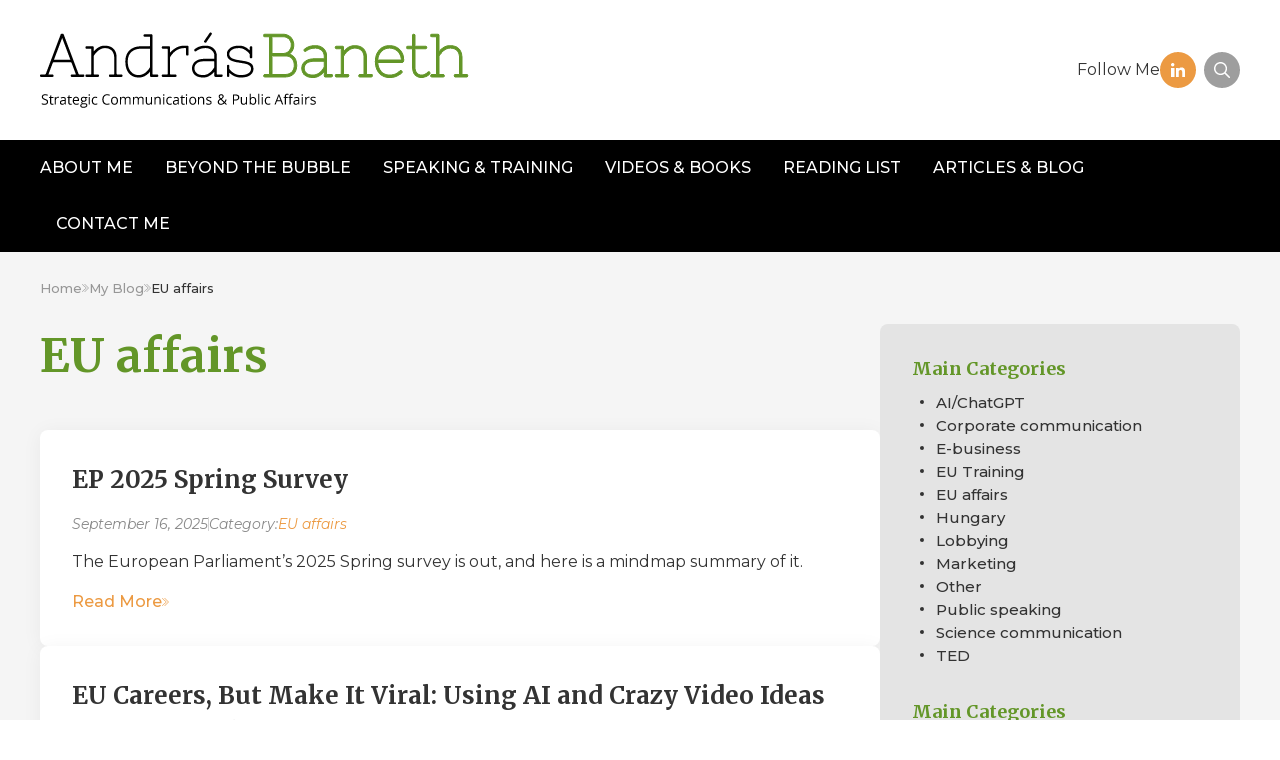

--- FILE ---
content_type: text/html
request_url: https://www.baneth.eu/category/eu-affairs
body_size: 9861
content:
<!DOCTYPE html><!-- Last Published: Wed Nov 19 2025 08:54:00 GMT+0000 (Coordinated Universal Time) --><html data-wf-domain="www.baneth.eu" data-wf-page="65baf50e901a895920e03df0" data-wf-site="65ae88a27c782673c97544ca" lang="en" data-wf-collection="65baf50e901a895920e03dba" data-wf-item-slug="eu-affairs"><head><meta charset="utf-8"/><title>EU affairs | Andras Baneth</title><meta content="Strategic Communications Trainer, Best-selling Author &amp; Entrepreneur" name="description"/><meta content="EU affairs | Andras Baneth" property="og:title"/><meta content="Strategic Communications Trainer, Best-selling Author &amp; Entrepreneur" property="og:description"/><meta content="EU affairs | Andras Baneth" property="twitter:title"/><meta content="Strategic Communications Trainer, Best-selling Author &amp; Entrepreneur" property="twitter:description"/><meta property="og:type" content="website"/><meta content="summary_large_image" name="twitter:card"/><meta content="width=device-width, initial-scale=1" name="viewport"/><link href="https://cdn.prod.website-files.com/65ae88a27c782673c97544ca/css/baneth.webflow.shared.eed837b5b.css" rel="stylesheet" type="text/css"/><link href="https://fonts.googleapis.com" rel="preconnect"/><link href="https://fonts.gstatic.com" rel="preconnect" crossorigin="anonymous"/><script src="https://ajax.googleapis.com/ajax/libs/webfont/1.6.26/webfont.js" type="text/javascript"></script><script type="text/javascript">WebFont.load({  google: {    families: ["Montserrat:100,100italic,200,200italic,300,300italic,400,400italic,500,500italic,600,600italic,700,700italic,800,800italic,900,900italic","Merriweather:300,300italic,400,400italic,700,700italic,900,900italic","Merriweather Sans:regular,500,600,700,800"]  }});</script><script type="text/javascript">!function(o,c){var n=c.documentElement,t=" w-mod-";n.className+=t+"js",("ontouchstart"in o||o.DocumentTouch&&c instanceof DocumentTouch)&&(n.className+=t+"touch")}(window,document);</script><link href="https://cdn.prod.website-files.com/65ae88a27c782673c97544ca/65ae90da80db04fe9aa28053_fav-32.png" rel="shortcut icon" type="image/x-icon"/><link href="https://cdn.prod.website-files.com/65ae88a27c782673c97544ca/65ae90e1c2c895bfc4ab053e_fav-256.png" rel="apple-touch-icon"/><meta charset="UTF-8" />
<link rel="alternate" hreflang="en" href="http://www.baneth.eu">
<meta http-equiv="X-UA-Compatible" content="ie=edge" />
<meta name="viewport" content="width=device-width, initial-scale=1.0">
<meta name="format-detection" content="telephone=no"></head><body><div class="custom-css w-embed"><style>

 /*|||||||| BASE CSS ||||||||*/

    * {
      -webkit-font-smoothing: antialiased !important;
      -moz-osx-font-smoothing: grayscale !important;
      font-smoothing: antialiased !important;
      text-rendering: optimizeLegibility !important;
    }
    
    body,
    html {
        max-width: 100% !important;
        overflow-x: clip !important;
    }

    html.wf-loading * {
        opacity: 0;
    }
    
    ::-moz-selection {
        color: #fff;
        background: #EC9A42;
    }
    ::selection {
        color: #fff;
        background: #EC9A42;
    }
    
        /*Reset buttons, and links styles*/
    a {
      color: inherit;
      text-decoration: inherit;
      font-size: inherit;
    }
    
      /* Snippet makes all link elements listed below to inherit color from their parent */
    a, 
        .w-nav-link,
        .w-dropdown-btn,
        .w-dropdown-toggle,
        .w-dropdown-link
        {
        color: inherit;
    }
    
    /*Reset selects, buttons, and links styles*/
    .w-input, .w-select, a {
        color: inherit;
        text-decoration: inherit;
        font-size: inherit;
    }
    
    /*|||||||| TEMPLATE CSS ||||||||*/
    
    
          .pb-box__lead {
        display: -webkit-box;
        -webkit-line-clamp: 3;
        -webkit-box-orient: vertical;
        overflow: hidden;
        text-overflow: ellipsis;
      }
      
      .p.pb-book {
        display: -webkit-box;
        -webkit-line-clamp: 4;
        -webkit-box-orient: vertical;
        overflow: hidden;
        text-overflow: ellipsis;
      }

    

      @media screen and (min-width: 768px) and (max-width: 900px) {
        .xxxx {
              grid-column-gap: 10px;
            }
          }
    
      
      /* Safari rounded/hidden/anim bug fix */	 
		 .xxx {
          -webkit-backface-visibility: hidden;
          -moz-backface-visibility: hidden;
          -webkit-transform: translate3d(0, 0, 0);
          -moz-transform: translate3d(0, 0, 0)
      }
           
     .cta-ico {
  text-decoration-line: underline;
  text-decoration-style: dotted !important;
  text-decoration-thickness: 1px;
 	text-underline-offset: 6px;
}


select {
    appearance: none !important;
    -webkit-appearance: none !important;
    -moz-appearance: none !important;
  }
  
  /* Disable selection */
.xxxxx {
-webkit-user-select: none;
-khtml-user-select: none;
-moz-user-select: none;
-o-user-select: none;
user-select: none;
}

 /* CUSTOM SLIDER NAV DOTS */
      div.slider-nav.w-slider-nav.w-round > div.w-slider-dot { 
      background: #CBCCCD;
      width: 8px;
      height: 8px;
      margin-right: 5px !important;
      margin-left: 5px !important;
      } 

      div.slider-nav.w-slider-nav.w-round > div.w-slider-dot:hover { 
      background: #212429;
      } 

      div.slider-nav.w-slider-nav.w-round > div.w-slider-dot.w-active { 
      background: #212429;
      width: 8px;
      height: 8px;
      }
      
.w-slide [aria-hidden="true"] {
         height: 0px;
    }
    
    .slider-arrow[style*="display: none;"] {
        display: flex !important;
        border-top-color: #a9a9b1;
        border-right-color: #a9a9b1;
        border-bottom-color: #a9a9b1;
        border-left-color: #a9a9b1;
        background-color: #a9a9b1;
        pointer-events: none;
        color: hsla(240, 0.00%, 100.00%, 1.00);
}

.w-embed.w-iframe, iframe {
         width: 100%;
    }

	/* CUSTOM SLIDER NAV DOTS */
      div.img-slider__nav.w-slider-nav.w-round > div.w-slider-dot { 
      background: rgba(255, 255, 255, 0.3);
      width: 13px;
      height: 13px;
      margin-right: 6px !important;
      margin-left: 6px !important;
      transition: all 300ms ease;
      } 

      div.img-slider__nav.w-slider-nav.w-round > div.w-slider-dot:hover { 
      background: #FAAD5B;
      } 

      div.img-slider__nav.w-slider-nav.w-round > div.w-slider-dot.w-active { 
      background: #FAAD5B;
      width: 13px;
      height: 13px;
      scale: 1.3;
      }
</style></div><div class="navbar-holder"><div data-animation="default" data-collapse="small" data-duration="400" data-easing="ease" data-easing2="ease" role="banner" class="navbar w-nav"><div class="navbar-wrap"><a href="/" class="brand w-inline-block"><img src="https://cdn.prod.website-files.com/65ae88a27c782673c97544ca/65b9698d2e5e04fa2dc15347_n-logo.png" loading="eager" alt="" class="brand__logo"/></a><nav role="navigation" class="nav-menu-holder w-nav-menu"><div class="nav-menu-wrap"><div class="sub-link-wrap"><a href="/about" class="nav-link first w-inline-block"><div>About Me</div><div class="nav-link__underline"></div></a><a href="/beyond-the-bubble" class="nav-link w-inline-block"><div>beyond the bubble</div><div class="nav-link__underline"></div></a><a href="/speaking" class="nav-link w-inline-block"><div>Speaking &amp; Training</div><div class="nav-link__underline"></div></a><a href="/free-books" class="nav-link w-inline-block"><div>Videos &amp; Books</div><div class="nav-link__underline"></div></a><a href="/reading-list" class="nav-link w-inline-block"><div>Reading List</div><div class="nav-link__underline"></div></a><a href="/my-blog" class="nav-link w-inline-block"><div>Articles &amp; Blog</div><div class="nav-link__underline"></div></a><a href="/contact-me" class="nav-link w-inline-block"><div>Contact Me</div><div class="nav-link__underline"></div></a></div><div class="mob-soc-wrap"><div>Follow Me</div><div class="nac-soc-cta-wrap"><a href="https://www.linkedin.com/pub/andras-baneth/3/5a0/607" target="_blank" class="cta-soc w-inline-block"><div class="cta-soc__ico w-embed"><svg width="100%" style="" viewBox="0 0 247 247" fill="currentColor" xmlns="http://www.w3.org/2000/svg">
<path fill-rule="evenodd" clip-rule="evenodd" d="M247 247H197.6V160.562C197.6 136.85 187.14 123.621 168.38 123.621C147.965 123.621 135.85 137.406 135.85 160.562V247H86.45V86.45H135.85V104.505C135.85 104.505 151.349 77.3081 186.275 77.3081C221.213 77.3081 247 98.6284 247 142.743V247ZM30.1587 60.7731C13.4986 60.7731 0 47.1642 0 30.3805C0 13.6092 13.4986 0 30.1587 0C46.8065 0 60.305 13.6092 60.305 30.3805C60.3173 47.1642 46.8065 60.7731 30.1587 60.7731ZM0 247H61.75V86.45H0V247Z" fill="currentColor"/>
</svg></div></a></div></div></div></nav><div class="nav-soc-wrap"><div>Follow Me</div><div class="nac-soc-cta-wrap"><a href="https://www.linkedin.com/pub/andras-baneth/3/5a0/607" target="_blank" class="cta-soc w-inline-block"><div class="cta-soc__ico w-embed"><svg width="100%" style="" viewBox="0 0 247 247" fill="currentColor" xmlns="http://www.w3.org/2000/svg">
<path fill-rule="evenodd" clip-rule="evenodd" d="M247 247H197.6V160.562C197.6 136.85 187.14 123.621 168.38 123.621C147.965 123.621 135.85 137.406 135.85 160.562V247H86.45V86.45H135.85V104.505C135.85 104.505 151.349 77.3081 186.275 77.3081C221.213 77.3081 247 98.6284 247 142.743V247ZM30.1587 60.7731C13.4986 60.7731 0 47.1642 0 30.3805C0 13.6092 13.4986 0 30.1587 0C46.8065 0 60.305 13.6092 60.305 30.3805C60.3173 47.1642 46.8065 60.7731 30.1587 60.7731ZM0 247H61.75V86.45H0V247Z" fill="currentColor"/>
</svg></div></a></div></div><div class="nav-search-wrap"><div class="nav-search__ico w-embed"><svg width="100%" style="" viewBox="0 0 111 111" fill="currentColor" xmlns="http://www.w3.org/2000/svg">
<path fill-rule="evenodd" clip-rule="evenodd" d="M80.925 73.7867C87.142 66.0147 90.8594 56.1563 90.8594 45.4297C90.8594 20.3396 70.5197 0 45.4297 0C20.3396 0 0 20.3396 0 45.4297C0 70.5197 20.3396 90.8594 45.4297 90.8594C56.1563 90.8594 66.0147 87.142 73.7867 80.925L102.383 109.522C104.354 111.493 107.55 111.493 109.522 109.522C111.493 107.55 111.493 104.354 109.522 102.383L80.925 73.7867ZM45.4297 80.8145C25.8872 80.8145 10.0448 64.9723 10.0448 45.4297C10.0448 25.8872 25.8872 10.0448 45.4297 10.0448C64.9723 10.0448 80.8145 25.8872 80.8145 45.4297C80.8145 64.9723 64.9723 80.8145 45.4297 80.8145Z" fill="currentColor"/>
</svg></div></div><div class="ham-btn w-nav-button"><div class="ham-btn-wrap"><div class="ham-btn__line _1"></div><div class="ham-btn__line _2"></div><div class="ham-btn__line _3"></div></div></div></div></div><div class="nav-sub-menu"><div class="container-1200"><div class="sub-link-wrap"><a href="/about" class="nav-link first w-inline-block"><div>About Me</div><div class="nav-link__underline"></div></a><a href="/beyond-the-bubble" class="nav-link w-inline-block"><div>beyond the bubble</div><div class="nav-link__underline"></div></a><a href="/speaking" class="nav-link w-inline-block"><div>Speaking &amp; Training</div><div class="nav-link__underline"></div></a><a href="/free-books" class="nav-link w-inline-block"><div>Videos &amp; Books</div><div class="nav-link__underline"></div></a><a href="/reading-list" class="nav-link w-inline-block"><div>Reading List</div><div class="nav-link__underline"></div></a><a href="/my-blog" class="nav-link w-inline-block"><div>Articles &amp; Blog</div><div class="nav-link__underline"></div></a><a href="/contact-me" class="nav-link w-inline-block"><div>Contact Me</div><div class="nav-link__underline"></div></a></div></div></div><div class="search-bar"><div class="container-1200"><div class="sb-wrap"><form action="/search" class="sb w-form"><input class="sb__inmput w-input" maxlength="256" name="query" placeholder="Search…" type="search" id="search" required=""/><input type="submit" class="cta submit search w-button" value="Search"/><div class="sb__close"><div class="sb__close--ico w-embed"><svg width="100%" style="" viewBox="0 0 624 625" fill="currentColor" xmlns="http://www.w3.org/2000/svg">
<path d="M24 600.24L600 24.2402" stroke="currentColor" stroke-width="48" stroke-linecap="round" stroke-linejoin="round"/>
<path d="M24 24.2402L600 600.24" stroke="currentColor" stroke-width="48" stroke-linecap="round" stroke-linejoin="round"/>
</svg></div></div></form></div></div></div></div><div class="block-grey-bg"><section class="section__breadcrumb"><div class="container-1200"><div class="breadcrumb-wrap"><a href="/" class="breadcrumb__link">Home</a><div class="breadcrumb__divider w-embed"><svg width="100%" style="" viewBox="0 0 596 694" fill="currentColor" xmlns="http://www.w3.org/2000/svg">
<path d="M233.594 693.875L201.297 660.172L528.109 347L201.297 33.8281L233.594 0.125L595.594 347L233.594 693.875ZM394.703 347L32.7188 0.125L0.40625 33.8281L327.219 347L0.40625 660.172L32.7188 693.875L394.703 347Z" fill="currentColor"/>
</svg></div><a href="/my-blog" class="breadcrumb__link">My Blog</a><div class="breadcrumb__divider w-embed"><svg width="100%" style="" viewBox="0 0 596 694" fill="currentColor" xmlns="http://www.w3.org/2000/svg">
<path d="M233.594 693.875L201.297 660.172L528.109 347L201.297 33.8281L233.594 0.125L595.594 347L233.594 693.875ZM394.703 347L32.7188 0.125L0.40625 33.8281L327.219 347L0.40625 660.172L32.7188 693.875L394.703 347Z" fill="currentColor"/>
</svg></div><div>EU affairs</div></div></div></section><section class="section__content-block-sub-page"><div class="container-1200"><div class="content-block-wrap"><div class="content-block-left"><div class="sub-page-left-wrap"><div class="sub-page-title-wrap"><h1 class="t-1 col-green">EU affairs</h1></div><div class="col-100 w-dyn-list"><div role="list" class="bp-wrap w-dyn-items"><div role="listitem" class="col-item-100 w-dyn-item"><div class="pb-box"><a href="/my-blog/ep-2025-spring-survey" class="bp__title-wrap w-inline-block"><h3>EP 2025 Spring Survey</h3></a><div class="pb-box-info-line"><div>September 16, 2025</div><div class="pb-box-info-lane__divider"></div><div class="pb-box-cat-wrap"><div>Category:</div><div class="w-dyn-list"><div role="list" class="category-holder w-dyn-items"><div role="listitem" class="w-dyn-item"><a href="/category/eu-affairs" aria-current="page" class="cat__link w--current">EU affairs</a></div></div></div></div></div><p class="pb-box__lead">The European Parliament’s 2025 Spring survey is out, and here is a mindmap summary of it.</p><a href="/my-blog/ep-2025-spring-survey" class="pb-box-rm w-inline-block"><div>Read More</div><div class="pb-box-rm__ico w-embed"><svg width="100%" style="" viewBox="0 0 596 694" fill="currentColor" xmlns="http://www.w3.org/2000/svg">
<path d="M233.594 693.875L201.297 660.172L528.109 347L201.297 33.8281L233.594 0.125L595.594 347L233.594 693.875ZM394.703 347L32.7188 0.125L0.40625 33.8281L327.219 347L0.40625 660.172L32.7188 693.875L394.703 347Z" fill="currentColor"/>
</svg></div></a></div></div><div role="listitem" class="col-item-100 w-dyn-item"><div class="pb-box"><a href="/my-blog/eu-careers-but-make-it-viral-using-ai-and-crazy-video-ideas-to-attract-talent" class="bp__title-wrap w-inline-block"><h3>EU Careers, But Make It Viral: Using AI and Crazy Video Ideas to Attract Talent</h3></a><div class="pb-box-info-line"><div>August 27, 2025</div><div class="pb-box-info-lane__divider"></div><div class="pb-box-cat-wrap"><div>Category:</div><div class="w-dyn-list"><div role="list" class="category-holder w-dyn-items"><div role="listitem" class="w-dyn-item"><a href="/category/ai-chatgpt" class="cat__link">AI/ChatGPT</a></div><div role="listitem" class="w-dyn-item"><a href="/category/eu-affairs" aria-current="page" class="cat__link w--current">EU affairs</a></div></div></div></div></div><p class="pb-box__lead">Discover how creative storytelling and AI-generated video can make EU careers campaigns more engaging. See three fun, experimental scenes we produced at EU Training — and get inspired to rethink recruitment content.</p><a href="/my-blog/eu-careers-but-make-it-viral-using-ai-and-crazy-video-ideas-to-attract-talent" class="pb-box-rm w-inline-block"><div>Read More</div><div class="pb-box-rm__ico w-embed"><svg width="100%" style="" viewBox="0 0 596 694" fill="currentColor" xmlns="http://www.w3.org/2000/svg">
<path d="M233.594 693.875L201.297 660.172L528.109 347L201.297 33.8281L233.594 0.125L595.594 347L233.594 693.875ZM394.703 347L32.7188 0.125L0.40625 33.8281L327.219 347L0.40625 660.172L32.7188 693.875L394.703 347Z" fill="currentColor"/>
</svg></div></a></div></div><div role="listitem" class="col-item-100 w-dyn-item"><div class="pb-box"><a href="/my-blog/us-vs-eu-two-competing-visions-for-the-future-of-ai" class="bp__title-wrap w-inline-block"><h3>US vs EU: Two Competing Visions for the Future of AI</h3></a><div class="pb-box-info-line"><div>August 25, 2025</div><div class="pb-box-info-lane__divider"></div><div class="pb-box-cat-wrap"><div>Category:</div><div class="w-dyn-list"><div role="list" class="category-holder w-dyn-items"><div role="listitem" class="w-dyn-item"><a href="/category/ai-chatgpt" class="cat__link">AI/ChatGPT</a></div><div role="listitem" class="w-dyn-item"><a href="/category/eu-affairs" aria-current="page" class="cat__link w--current">EU affairs</a></div></div></div></div></div><p class="pb-box__lead">A visual comparison of the U.S. “AI Action Plan” and the EU’s “AI Continent Action Plan,” highlighting key differences in priorities, governance, and vision. Explore how each region defines success in the global AI race — and what “winning” really means.</p><a href="/my-blog/us-vs-eu-two-competing-visions-for-the-future-of-ai" class="pb-box-rm w-inline-block"><div>Read More</div><div class="pb-box-rm__ico w-embed"><svg width="100%" style="" viewBox="0 0 596 694" fill="currentColor" xmlns="http://www.w3.org/2000/svg">
<path d="M233.594 693.875L201.297 660.172L528.109 347L201.297 33.8281L233.594 0.125L595.594 347L233.594 693.875ZM394.703 347L32.7188 0.125L0.40625 33.8281L327.219 347L0.40625 660.172L32.7188 693.875L394.703 347Z" fill="currentColor"/>
</svg></div></a></div></div><div role="listitem" class="col-item-100 w-dyn-item"><div class="pb-box"><a href="/my-blog/european-parliament-2026-agenda-in-google-calendar-unofficial-free" class="bp__title-wrap w-inline-block"><h3>European Parliament 2026 Agenda in Google Calendar [unofficial, free]</h3></a><div class="pb-box-info-line"><div>July 21, 2025</div><div class="pb-box-info-lane__divider"></div><div class="pb-box-cat-wrap"><div>Category:</div><div class="w-dyn-list"><div role="list" class="category-holder w-dyn-items"><div role="listitem" class="w-dyn-item"><a href="/category/eu-affairs" aria-current="page" class="cat__link w--current">EU affairs</a></div></div></div></div></div><p class="pb-box__lead">EP Calendar 2026</p><a href="/my-blog/european-parliament-2026-agenda-in-google-calendar-unofficial-free" class="pb-box-rm w-inline-block"><div>Read More</div><div class="pb-box-rm__ico w-embed"><svg width="100%" style="" viewBox="0 0 596 694" fill="currentColor" xmlns="http://www.w3.org/2000/svg">
<path d="M233.594 693.875L201.297 660.172L528.109 347L201.297 33.8281L233.594 0.125L595.594 347L233.594 693.875ZM394.703 347L32.7188 0.125L0.40625 33.8281L327.219 347L0.40625 660.172L32.7188 693.875L394.703 347Z" fill="currentColor"/>
</svg></div></a></div></div><div role="listitem" class="col-item-100 w-dyn-item"><div class="pb-box"><a href="/my-blog/launching-beyond-the-bubble-conversations-from-brussels-with-a-global-perspective" class="bp__title-wrap w-inline-block"><h3>Launching Beyond the Bubble: Conversations from Brussels with a Global Perspective</h3></a><div class="pb-box-info-line"><div>April 9, 2025</div><div class="pb-box-info-lane__divider"></div><div class="pb-box-cat-wrap"><div>Category:</div><div class="w-dyn-list"><div role="list" class="category-holder w-dyn-items"><div role="listitem" class="w-dyn-item"><a href="/category/eu-affairs" aria-current="page" class="cat__link w--current">EU affairs</a></div></div></div></div></div><p class="pb-box__lead">We’re excited to launch the first three episodes of Beyond the Bubble, a Brussels-based podcast exploring politics, technology, society, and culture through open conversations with locals and expats. No scripts, no agendas — just curious minds sharing ideas from a European perspective.</p><a href="/my-blog/launching-beyond-the-bubble-conversations-from-brussels-with-a-global-perspective" class="pb-box-rm w-inline-block"><div>Read More</div><div class="pb-box-rm__ico w-embed"><svg width="100%" style="" viewBox="0 0 596 694" fill="currentColor" xmlns="http://www.w3.org/2000/svg">
<path d="M233.594 693.875L201.297 660.172L528.109 347L201.297 33.8281L233.594 0.125L595.594 347L233.594 693.875ZM394.703 347L32.7188 0.125L0.40625 33.8281L327.219 347L0.40625 660.172L32.7188 693.875L394.703 347Z" fill="currentColor"/>
</svg></div></a></div></div><div role="listitem" class="col-item-100 w-dyn-item"><div class="pb-box"><a href="/my-blog/the-evolution-of-epso-a-visual-journey-from-first-candidates-to-future-prospects" class="bp__title-wrap w-inline-block"><h3>The Evolution of EPSO: A Visual Journey from First Candidates to Future Prospects</h3></a><div class="pb-box-info-line"><div>April 1, 2025</div><div class="pb-box-info-lane__divider"></div><div class="pb-box-cat-wrap"><div>Category:</div><div class="w-dyn-list"><div role="list" class="category-holder w-dyn-items"><div role="listitem" class="w-dyn-item"><a href="/category/eu-affairs" aria-current="page" class="cat__link w--current">EU affairs</a></div><div role="listitem" class="w-dyn-item"><a href="/category/ai-chatgpt" class="cat__link">AI/ChatGPT</a></div></div></div></div></div><p class="pb-box__lead">This compilation takes us through the history of the first #EPSO candidates, showcasing their journey and achievements from the very beginning to the present day—and even looking ahead. </p><a href="/my-blog/the-evolution-of-epso-a-visual-journey-from-first-candidates-to-future-prospects" class="pb-box-rm w-inline-block"><div>Read More</div><div class="pb-box-rm__ico w-embed"><svg width="100%" style="" viewBox="0 0 596 694" fill="currentColor" xmlns="http://www.w3.org/2000/svg">
<path d="M233.594 693.875L201.297 660.172L528.109 347L201.297 33.8281L233.594 0.125L595.594 347L233.594 693.875ZM394.703 347L32.7188 0.125L0.40625 33.8281L327.219 347L0.40625 660.172L32.7188 693.875L394.703 347Z" fill="currentColor"/>
</svg></div></a></div></div><div role="listitem" class="col-item-100 w-dyn-item"><div class="pb-box"><a href="/my-blog/eu-in-a-frame-illustrating-personal-impact-at-the-ultimate-eu-handbook-launch" class="bp__title-wrap w-inline-block"><h3>EU in a Frame: Illustrating Personal Impact at The Ultimate EU Handbook Launch</h3></a><div class="pb-box-info-line"><div>March 31, 2025</div><div class="pb-box-info-lane__divider"></div><div class="pb-box-cat-wrap"><div>Category:</div><div class="w-dyn-list"><div role="list" class="category-holder w-dyn-items"><div role="listitem" class="w-dyn-item"><a href="/category/eu-affairs" aria-current="page" class="cat__link w--current">EU affairs</a></div></div></div></div></div><p class="pb-box__lead">This drawing tells a unique story, emphasizing how art and words together capture the profound impact of the EU on individuals&#x27; lives.</p><a href="/my-blog/eu-in-a-frame-illustrating-personal-impact-at-the-ultimate-eu-handbook-launch" class="pb-box-rm w-inline-block"><div>Read More</div><div class="pb-box-rm__ico w-embed"><svg width="100%" style="" viewBox="0 0 596 694" fill="currentColor" xmlns="http://www.w3.org/2000/svg">
<path d="M233.594 693.875L201.297 660.172L528.109 347L201.297 33.8281L233.594 0.125L595.594 347L233.594 693.875ZM394.703 347L32.7188 0.125L0.40625 33.8281L327.219 347L0.40625 660.172L32.7188 693.875L394.703 347Z" fill="currentColor"/>
</svg></div></a></div></div><div role="listitem" class="col-item-100 w-dyn-item"><div class="pb-box"><a href="/my-blog/from-unsolicited-pitch-to-published-masterpiece-the-journey-behind-the-ultimate-eu-handbook" class="bp__title-wrap w-inline-block"><h3>From Unsolicited Pitch to Published Masterpiece: The Journey Behind The Ultimate EU Handbook</h3></a><div class="pb-box-info-line"><div>March 28, 2025</div><div class="pb-box-info-lane__divider"></div><div class="pb-box-cat-wrap"><div>Category:</div><div class="w-dyn-list"><div role="list" class="category-holder w-dyn-items"><div role="listitem" class="w-dyn-item"><a href="/category/eu-affairs" aria-current="page" class="cat__link w--current">EU affairs</a></div></div></div></div></div><p class="pb-box__lead">Discover the inspiring story behind The Ultimate EU Handbook, a book born from the unexpected connection of a chance pitch and years of creative collaboration. </p><a href="/my-blog/from-unsolicited-pitch-to-published-masterpiece-the-journey-behind-the-ultimate-eu-handbook" class="pb-box-rm w-inline-block"><div>Read More</div><div class="pb-box-rm__ico w-embed"><svg width="100%" style="" viewBox="0 0 596 694" fill="currentColor" xmlns="http://www.w3.org/2000/svg">
<path d="M233.594 693.875L201.297 660.172L528.109 347L201.297 33.8281L233.594 0.125L595.594 347L233.594 693.875ZM394.703 347L32.7188 0.125L0.40625 33.8281L327.219 347L0.40625 660.172L32.7188 693.875L394.703 347Z" fill="currentColor"/>
</svg></div></a></div></div><div role="listitem" class="col-item-100 w-dyn-item"><div class="pb-box"><a href="/my-blog/from-words-to-war-orbans-dangerous-dehumanization-tactics" class="bp__title-wrap w-inline-block"><h3>From Words to War: Orbán’s Dangerous Dehumanization Tactics</h3></a><div class="pb-box-info-line"><div>March 16, 2025</div><div class="pb-box-info-lane__divider"></div><div class="pb-box-cat-wrap"><div>Category:</div><div class="w-dyn-list"><div role="list" class="category-holder w-dyn-items"><div role="listitem" class="w-dyn-item"><a href="/category/eu-affairs" aria-current="page" class="cat__link w--current">EU affairs</a></div></div></div></div></div><p class="pb-box__lead">Hungarian PM Viktor Orbán’s choice of words—calling his opponents “stink bugs”—isn’t just rhetoric.</p><a href="/my-blog/from-words-to-war-orbans-dangerous-dehumanization-tactics" class="pb-box-rm w-inline-block"><div>Read More</div><div class="pb-box-rm__ico w-embed"><svg width="100%" style="" viewBox="0 0 596 694" fill="currentColor" xmlns="http://www.w3.org/2000/svg">
<path d="M233.594 693.875L201.297 660.172L528.109 347L201.297 33.8281L233.594 0.125L595.594 347L233.594 693.875ZM394.703 347L32.7188 0.125L0.40625 33.8281L327.219 347L0.40625 660.172L32.7188 693.875L394.703 347Z" fill="currentColor"/>
</svg></div></a></div></div><div role="listitem" class="col-item-100 w-dyn-item"><div class="pb-box"><a href="/my-blog/europe-at-a-crossroads-will-leaders-wake-up-before-its-too-late" class="bp__title-wrap w-inline-block"><h3>Europe at a Crossroads: Will Leaders Wake Up Before It’s Too Late?</h3></a><div class="pb-box-info-line"><div>March 10, 2025</div><div class="pb-box-info-lane__divider"></div><div class="pb-box-cat-wrap"><div>Category:</div><div class="w-dyn-list"><div role="list" class="category-holder w-dyn-items"><div role="listitem" class="w-dyn-item"><a href="/category/eu-affairs" aria-current="page" class="cat__link w--current">EU affairs</a></div></div></div></div></div><p class="pb-box__lead">Europe faces an existential crisis. With rising geopolitical threats, internal fragmentation, and a lack of strategic vision, the EU risks collapse or radical transformation. Can European leaders recognize the urgency before it&#x27;s too late?</p><a href="/my-blog/europe-at-a-crossroads-will-leaders-wake-up-before-its-too-late" class="pb-box-rm w-inline-block"><div>Read More</div><div class="pb-box-rm__ico w-embed"><svg width="100%" style="" viewBox="0 0 596 694" fill="currentColor" xmlns="http://www.w3.org/2000/svg">
<path d="M233.594 693.875L201.297 660.172L528.109 347L201.297 33.8281L233.594 0.125L595.594 347L233.594 693.875ZM394.703 347L32.7188 0.125L0.40625 33.8281L327.219 347L0.40625 660.172L32.7188 693.875L394.703 347Z" fill="currentColor"/>
</svg></div></a></div></div></div><div role="navigation" aria-label="List" class="w-pagination-wrapper bp-controll-wrap"><a href="?906c2d0d_page=2" aria-label="Next Page" class="w-pagination-next cta-bp next-page"><div>Older Posts</div><div class="cta-bp__ico w-embed"><svg width="100%" style="" viewBox="0 0 596 694" fill="currentColor" xmlns="http://www.w3.org/2000/svg">
<path d="M233.594 693.875L201.297 660.172L528.109 347L201.297 33.8281L233.594 0.125L595.594 347L233.594 693.875ZM394.703 347L32.7188 0.125L0.40625 33.8281L327.219 347L0.40625 660.172L32.7188 693.875L394.703 347Z" fill="currentColor"/>
</svg></div></a><link rel="prerender" href="?906c2d0d_page=2"/></div></div></div></div><div class="content-block-right"><div class="side-cat-holder"><h4 class="t-4 col-green">Main Categories</h4><div class="col-100 w-dyn-list"><div role="list" class="side-cat-wrap w-dyn-items"><div role="listitem" class="col-item-100 w-dyn-item"><div class="side-cat-item"><a href="/category/ai-chatgpt" class="side-cat-item__link">AI/ChatGPT</a></div></div><div role="listitem" class="col-item-100 w-dyn-item"><div class="side-cat-item"><a href="/category/corporate-communication" class="side-cat-item__link">Corporate communication</a></div></div><div role="listitem" class="col-item-100 w-dyn-item"><div class="side-cat-item"><a href="/category/e-business" class="side-cat-item__link">E-business</a></div></div><div role="listitem" class="col-item-100 w-dyn-item"><div class="side-cat-item"><a href="/category/eu-training" class="side-cat-item__link">EU Training</a></div></div><div role="listitem" class="col-item-100 w-dyn-item"><div class="side-cat-item"><a href="/category/eu-affairs" aria-current="page" class="side-cat-item__link w--current">EU affairs</a></div></div><div role="listitem" class="col-item-100 w-dyn-item"><div class="side-cat-item"><a href="/category/hungary" class="side-cat-item__link">Hungary</a></div></div><div role="listitem" class="col-item-100 w-dyn-item"><div class="side-cat-item"><a href="/category/lobbying-2" class="side-cat-item__link">Lobbying</a></div></div><div role="listitem" class="col-item-100 w-dyn-item"><div class="side-cat-item"><a href="/category/marketing" class="side-cat-item__link">Marketing</a></div></div><div role="listitem" class="col-item-100 w-dyn-item"><div class="side-cat-item"><a href="/category/other" class="side-cat-item__link">Other</a></div></div><div role="listitem" class="col-item-100 w-dyn-item"><div class="side-cat-item"><a href="/category/public-speaking" class="side-cat-item__link">Public speaking</a></div></div><div role="listitem" class="col-item-100 w-dyn-item"><div class="side-cat-item"><a href="/category/science-communication" class="side-cat-item__link">Science communication</a></div></div><div role="listitem" class="col-item-100 w-dyn-item"><div class="side-cat-item"><a href="/category/ted" class="side-cat-item__link">TED</a></div></div></div></div></div><div class="side-cat-holder"><h4 class="t-4 col-green">Main Categories</h4><div class="col-100 w-dyn-list"><div role="list" class="side-cat-wrap w-dyn-items"><div role="listitem" class="col-item-100 w-dyn-item"><div class="side-cat-item"><a href="/category/ai-chatgpt" class="side-cat-item__link">AI/ChatGPT</a></div></div><div role="listitem" class="col-item-100 w-dyn-item"><div class="side-cat-item"><a href="/category/corporate-communication" class="side-cat-item__link">Corporate communication</a></div></div><div role="listitem" class="col-item-100 w-dyn-item"><div class="side-cat-item"><a href="/category/e-business" class="side-cat-item__link">E-business</a></div></div><div role="listitem" class="col-item-100 w-dyn-item"><div class="side-cat-item"><a href="/category/eu-training" class="side-cat-item__link">EU Training</a></div></div><div role="listitem" class="col-item-100 w-dyn-item"><div class="side-cat-item"><a href="/category/eu-affairs" aria-current="page" class="side-cat-item__link w--current">EU affairs</a></div></div><div role="listitem" class="col-item-100 w-dyn-item"><div class="side-cat-item"><a href="/category/hungary" class="side-cat-item__link">Hungary</a></div></div><div role="listitem" class="col-item-100 w-dyn-item"><div class="side-cat-item"><a href="/category/lobbying-2" class="side-cat-item__link">Lobbying</a></div></div><div role="listitem" class="col-item-100 w-dyn-item"><div class="side-cat-item"><a href="/category/marketing" class="side-cat-item__link">Marketing</a></div></div><div role="listitem" class="col-item-100 w-dyn-item"><div class="side-cat-item"><a href="/category/other" class="side-cat-item__link">Other</a></div></div><div role="listitem" class="col-item-100 w-dyn-item"><div class="side-cat-item"><a href="/category/public-speaking" class="side-cat-item__link">Public speaking</a></div></div><div role="listitem" class="col-item-100 w-dyn-item"><div class="side-cat-item"><a href="/category/science-communication" class="side-cat-item__link">Science communication</a></div></div><div role="listitem" class="col-item-100 w-dyn-item"><div class="side-cat-item"><a href="/category/ted" class="side-cat-item__link">TED</a></div></div></div></div></div><div class="side-box-block"><div class="side-box"><img src="https://cdn.prod.website-files.com/65ae88a27c782673c97544ca/66a2b1779e73a5f9a7efbcbf_color_logo_no_url.jpg" loading="lazy" sizes="(max-width: 1728px) 100vw, 1728px" srcset="https://cdn.prod.website-files.com/65ae88a27c782673c97544ca/66a2b1779e73a5f9a7efbcbf_color_logo_no_url-p-500.jpg 500w, https://cdn.prod.website-files.com/65ae88a27c782673c97544ca/66a2b1779e73a5f9a7efbcbf_color_logo_no_url-p-800.jpg 800w, https://cdn.prod.website-files.com/65ae88a27c782673c97544ca/66a2b1779e73a5f9a7efbcbf_color_logo_no_url-p-1080.jpg 1080w, https://cdn.prod.website-files.com/65ae88a27c782673c97544ca/66a2b1779e73a5f9a7efbcbf_color_logo_no_url-p-1600.jpg 1600w, https://cdn.prod.website-files.com/65ae88a27c782673c97544ca/66a2b1779e73a5f9a7efbcbf_color_logo_no_url.jpg 1728w" alt="" class="side-box__logo"/><div class="side-box-name-wrap"><div>AI &amp; Strategic Communications</div><a href="https://www.influence-builders.com/" target="_blank" class="link">Influence Builders</a></div></div><div class="side-box"><img src="https://cdn.prod.website-files.com/65ae88a27c782673c97544ca/68d02ded4dad878ff1e1f924_Beyond%20the%20Bubble.png" loading="lazy" sizes="(max-width: 2698px) 100vw, 2698px" srcset="https://cdn.prod.website-files.com/65ae88a27c782673c97544ca/68d02ded4dad878ff1e1f924_Beyond%20the%20Bubble-p-500.png 500w, https://cdn.prod.website-files.com/65ae88a27c782673c97544ca/68d02ded4dad878ff1e1f924_Beyond%20the%20Bubble-p-800.png 800w, https://cdn.prod.website-files.com/65ae88a27c782673c97544ca/68d02ded4dad878ff1e1f924_Beyond%20the%20Bubble-p-1080.png 1080w, https://cdn.prod.website-files.com/65ae88a27c782673c97544ca/68d02ded4dad878ff1e1f924_Beyond%20the%20Bubble-p-1600.png 1600w, https://cdn.prod.website-files.com/65ae88a27c782673c97544ca/68d02ded4dad878ff1e1f924_Beyond%20the%20Bubble-p-2000.png 2000w, https://cdn.prod.website-files.com/65ae88a27c782673c97544ca/68d02ded4dad878ff1e1f924_Beyond%20the%20Bubble.png 2698w" alt="Beyond the Bubble podcast with Andras Baneth" class="side-box__logo"/><div class="side-box-name-wrap"><a href="https://www.youtube.com/@beyond-the-bubble-podcast" target="_blank" class="link">Beyond the Bubble Podcast</a></div></div><div class="side-box"><img src="https://cdn.prod.website-files.com/65ae88a27c782673c97544ca/65af147a3a259d6d070174fe_ec-logo.png" loading="lazy" sizes="(max-width: 1774px) 100vw, 1774px" srcset="https://cdn.prod.website-files.com/65ae88a27c782673c97544ca/65af147a3a259d6d070174fe_ec-logo-p-500.png 500w, https://cdn.prod.website-files.com/65ae88a27c782673c97544ca/65af147a3a259d6d070174fe_ec-logo-p-800.png 800w, https://cdn.prod.website-files.com/65ae88a27c782673c97544ca/65af147a3a259d6d070174fe_ec-logo.png 1774w" alt="" class="side-box__logo"/><div class="side-box-name-wrap"><a href="https://www.eucourse.eu/" target="_blank" class="link">E-learning Courses on the EU</a></div></div><div class="side-box"><img src="https://cdn.prod.website-files.com/65ae88a27c782673c97544ca/65de66217a59c9c1388e9d57_EUtraining%20EPSO%20prepration.png" loading="lazy" sizes="(max-width: 1676px) 100vw, 1676px" srcset="https://cdn.prod.website-files.com/65ae88a27c782673c97544ca/65de66217a59c9c1388e9d57_EUtraining%20EPSO%20prepration-p-500.png 500w, https://cdn.prod.website-files.com/65ae88a27c782673c97544ca/65de66217a59c9c1388e9d57_EUtraining%20EPSO%20prepration-p-800.png 800w, https://cdn.prod.website-files.com/65ae88a27c782673c97544ca/65de66217a59c9c1388e9d57_EUtraining%20EPSO%20prepration-p-1080.png 1080w, https://cdn.prod.website-files.com/65ae88a27c782673c97544ca/65de66217a59c9c1388e9d57_EUtraining%20EPSO%20prepration-p-1600.png 1600w, https://cdn.prod.website-files.com/65ae88a27c782673c97544ca/65de66217a59c9c1388e9d57_EUtraining%20EPSO%20prepration.png 1676w" alt="" class="side-box__logo"/><div class="side-box-name-wrap"><div>Europe&#x27;s #1 EU Career Prep Service</div><a href="https://eutraining.eu/" target="_blank" class="link">EUTraining.eu</a></div></div><div class="side-box"><img src="https://cdn.prod.website-files.com/65ae88a27c782673c97544ca/68cf41cb68b5b7b414d92657_EU%20testbook%202025.jpg" loading="lazy" sizes="(max-width: 572px) 100vw, 572px" srcset="https://cdn.prod.website-files.com/65ae88a27c782673c97544ca/68cf41cb68b5b7b414d92657_EU%20testbook%202025-p-500.jpg 500w, https://cdn.prod.website-files.com/65ae88a27c782673c97544ca/68cf41cb68b5b7b414d92657_EU%20testbook%202025.jpg 572w" alt="" class="side-box__logo book"/><div class="side-box-name-wrap"><div>Europe&#x27;s best-selling EPSO guide</div><a href="https://eu-testbook.com/" target="_blank" class="link">The Ultimate EU Test Book</a></div></div><div class="side-box"><img src="https://cdn.prod.website-files.com/65ae88a27c782673c97544ca/6787dd266eed81f8306a9b98_EU%20Handbook.jpg" loading="lazy" sizes="(max-width: 744px) 100vw, 744px" srcset="https://cdn.prod.website-files.com/65ae88a27c782673c97544ca/6787dd266eed81f8306a9b98_EU%20Handbook-p-500.jpg 500w, https://cdn.prod.website-files.com/65ae88a27c782673c97544ca/6787dd266eed81f8306a9b98_EU%20Handbook.jpg 744w" alt="" class="side-box__logo book"/><div class="side-box-name-wrap"><a href="https://www.eu-handbook.com/" target="_blank" class="link">The Ultimate EU Handbook</a></div></div><div class="side-box"><img src="https://cdn.prod.website-files.com/65ae88a27c782673c97544ca/65da08890e3d6b113731dd24_Ambiorix%2BCentre%2BSalon.jpg" loading="lazy" sizes="(max-width: 2048px) 100vw, 2048px" srcset="https://cdn.prod.website-files.com/65ae88a27c782673c97544ca/65da08890e3d6b113731dd24_Ambiorix%2BCentre%2BSalon-p-500.jpg 500w, https://cdn.prod.website-files.com/65ae88a27c782673c97544ca/65da08890e3d6b113731dd24_Ambiorix%2BCentre%2BSalon-p-800.jpg 800w, https://cdn.prod.website-files.com/65ae88a27c782673c97544ca/65da08890e3d6b113731dd24_Ambiorix%2BCentre%2BSalon-p-1080.jpg 1080w, https://cdn.prod.website-files.com/65ae88a27c782673c97544ca/65da08890e3d6b113731dd24_Ambiorix%2BCentre%2BSalon-p-1600.jpg 1600w, https://cdn.prod.website-files.com/65ae88a27c782673c97544ca/65da08890e3d6b113731dd24_Ambiorix%2BCentre%2BSalon-p-2000.jpg 2000w, https://cdn.prod.website-files.com/65ae88a27c782673c97544ca/65da08890e3d6b113731dd24_Ambiorix%2BCentre%2BSalon.jpg 2048w" alt="" class="side-box__logo full"/><div class="side-box-name-wrap"><div>Ambiorix Center in Brussels</div><a href="http://ambiorixcenter.eu/" target="_blank" class="link">AmbiorixCenter.eu</a></div></div><div class="side-box"><img src="https://cdn.prod.website-files.com/65ae88a27c782673c97544ca/672f6406f61e45452fb07a2d_WhatsApp%20Image%202024-11-09%20at%209.13.13%20PM%20(2).jpeg" loading="lazy" sizes="(max-width: 960px) 100vw, 960px" srcset="https://cdn.prod.website-files.com/65ae88a27c782673c97544ca/672f6406f61e45452fb07a2d_WhatsApp%20Image%202024-11-09%20at%209.13.13%20PM%20(2)-p-500.jpeg 500w, https://cdn.prod.website-files.com/65ae88a27c782673c97544ca/672f6406f61e45452fb07a2d_WhatsApp%20Image%202024-11-09%20at%209.13.13%20PM%20(2)-p-800.jpeg 800w, https://cdn.prod.website-files.com/65ae88a27c782673c97544ca/672f6406f61e45452fb07a2d_WhatsApp%20Image%202024-11-09%20at%209.13.13%20PM%20(2).jpeg 960w" alt="" class="side-box__logo full"/><div class="side-box-name-wrap"><div>Podcast Studio in Brussels</div><a href="https://ambiorixcenter.eu/podcast-studio" target="_blank" class="link">Ambiorix Studio</a></div></div><div class="side-box"><img src="https://cdn.prod.website-files.com/65ae88a27c782673c97544ca/66615cfdd1c8bcbc0c1fde00_the_right_street_logo.jpg" loading="lazy" width="130" height="Auto" alt="" class="side-box__logo"/><div class="side-box-name-wrap"><a href="https://therightstreet.digital/" target="_blank" class="link">The Right Street Digital</a></div></div><div class="side-box"><img src="https://cdn.prod.website-files.com/65ae88a27c782673c97544ca/671156ab5eb1030ad9091911_Ilyen%20az%20ember%20podcast.png" loading="lazy" sizes="(max-width: 1360px) 100vw, 1360px" srcset="https://cdn.prod.website-files.com/65ae88a27c782673c97544ca/671156ab5eb1030ad9091911_Ilyen%20az%20ember%20podcast-p-500.png 500w, https://cdn.prod.website-files.com/65ae88a27c782673c97544ca/671156ab5eb1030ad9091911_Ilyen%20az%20ember%20podcast-p-800.png 800w, https://cdn.prod.website-files.com/65ae88a27c782673c97544ca/671156ab5eb1030ad9091911_Ilyen%20az%20ember%20podcast-p-1080.png 1080w, https://cdn.prod.website-files.com/65ae88a27c782673c97544ca/671156ab5eb1030ad9091911_Ilyen%20az%20ember%20podcast.png 1360w" alt="" class="side-box__logo"/><div class="side-box-name-wrap"><a href="https://open.spotify.com/show/6Yx7MyYcT7yOt8OSYN88jE?si=5186255f1cd24a10&amp;nd=1&amp;dlsi=b965dc4d4bed413a" target="_blank" class="link">Ilyen az ember (avagy beszélgetések egy pszichiáterrel)</a></div></div><div class="side-box"><img src="https://cdn.prod.website-files.com/65ae88a27c782673c97544ca/66531d9e043742bbcdc4ec7f_tedx.jpg" loading="lazy" width="205" sizes="(max-width: 479px) 100vw, 205px" alt="" srcset="https://cdn.prod.website-files.com/65ae88a27c782673c97544ca/66531d9e043742bbcdc4ec7f_tedx-p-500.jpg 500w, https://cdn.prod.website-files.com/65ae88a27c782673c97544ca/66531d9e043742bbcdc4ec7f_tedx-p-800.jpg 800w, https://cdn.prod.website-files.com/65ae88a27c782673c97544ca/66531d9e043742bbcdc4ec7f_tedx-p-1080.jpg 1080w, https://cdn.prod.website-files.com/65ae88a27c782673c97544ca/66531d9e043742bbcdc4ec7f_tedx-p-1600.jpg 1600w, https://cdn.prod.website-files.com/65ae88a27c782673c97544ca/66531d9e043742bbcdc4ec7f_tedx.jpg 2048w" class="side-box__logo"/><div class="side-box-name-wrap"><div>2x TEDx speaker</div></div></div><div class="side-box"><img src="https://cdn.prod.website-files.com/65ae88a27c782673c97544ca/66615c2bb49706e47e352c93_Diakszempont.jpg" loading="lazy" width="205" sizes="(max-width: 479px) 100vw, 205px" alt="" srcset="https://cdn.prod.website-files.com/65ae88a27c782673c97544ca/66615c2bb49706e47e352c93_Diakszempont-p-500.jpg 500w, https://cdn.prod.website-files.com/65ae88a27c782673c97544ca/66615c2bb49706e47e352c93_Diakszempont-p-800.jpg 800w, https://cdn.prod.website-files.com/65ae88a27c782673c97544ca/66615c2bb49706e47e352c93_Diakszempont.jpg 1055w" class="side-box__logo"/><div class="side-box-name-wrap"><a href="https://diakszempont.hu/" target="_blank" class="link">Diakszempont School (Budapest)</a></div></div><div class="side-box"><img src="https://cdn.prod.website-files.com/65ae88a27c782673c97544ca/65af141091cda4362da7b3a7_SpeakerHub%20NEW%20transparent.png" loading="lazy" alt="" class="side-box__logo"/><div class="side-box-name-wrap"><div>Founder, Former CEO</div><a href="https://speakerhub.com/" target="_blank" class="link">SpeakerHub.com</a></div></div></div><div class="side-box-block"><div class="side-box"><img src="https://cdn.prod.website-files.com/65ae88a27c782673c97544ca/66a2b1779e73a5f9a7efbcbf_color_logo_no_url.jpg" loading="lazy" sizes="(max-width: 1728px) 100vw, 1728px" srcset="https://cdn.prod.website-files.com/65ae88a27c782673c97544ca/66a2b1779e73a5f9a7efbcbf_color_logo_no_url-p-500.jpg 500w, https://cdn.prod.website-files.com/65ae88a27c782673c97544ca/66a2b1779e73a5f9a7efbcbf_color_logo_no_url-p-800.jpg 800w, https://cdn.prod.website-files.com/65ae88a27c782673c97544ca/66a2b1779e73a5f9a7efbcbf_color_logo_no_url-p-1080.jpg 1080w, https://cdn.prod.website-files.com/65ae88a27c782673c97544ca/66a2b1779e73a5f9a7efbcbf_color_logo_no_url-p-1600.jpg 1600w, https://cdn.prod.website-files.com/65ae88a27c782673c97544ca/66a2b1779e73a5f9a7efbcbf_color_logo_no_url.jpg 1728w" alt="" class="side-box__logo"/><div class="side-box-name-wrap"><div>AI &amp; Strategic Communications</div><a href="https://www.influence-builders.com/" target="_blank" class="link">Influence Builders</a></div></div><div class="side-box"><img src="https://cdn.prod.website-files.com/65ae88a27c782673c97544ca/68d02ded4dad878ff1e1f924_Beyond%20the%20Bubble.png" loading="lazy" sizes="(max-width: 2698px) 100vw, 2698px" srcset="https://cdn.prod.website-files.com/65ae88a27c782673c97544ca/68d02ded4dad878ff1e1f924_Beyond%20the%20Bubble-p-500.png 500w, https://cdn.prod.website-files.com/65ae88a27c782673c97544ca/68d02ded4dad878ff1e1f924_Beyond%20the%20Bubble-p-800.png 800w, https://cdn.prod.website-files.com/65ae88a27c782673c97544ca/68d02ded4dad878ff1e1f924_Beyond%20the%20Bubble-p-1080.png 1080w, https://cdn.prod.website-files.com/65ae88a27c782673c97544ca/68d02ded4dad878ff1e1f924_Beyond%20the%20Bubble-p-1600.png 1600w, https://cdn.prod.website-files.com/65ae88a27c782673c97544ca/68d02ded4dad878ff1e1f924_Beyond%20the%20Bubble-p-2000.png 2000w, https://cdn.prod.website-files.com/65ae88a27c782673c97544ca/68d02ded4dad878ff1e1f924_Beyond%20the%20Bubble.png 2698w" alt="Beyond the Bubble podcast with Andras Baneth" class="side-box__logo"/><div class="side-box-name-wrap"><a href="https://www.youtube.com/@beyond-the-bubble-podcast" target="_blank" class="link">Beyond the Bubble Podcast</a></div></div><div class="side-box"><img src="https://cdn.prod.website-files.com/65ae88a27c782673c97544ca/65af147a3a259d6d070174fe_ec-logo.png" loading="lazy" sizes="(max-width: 1774px) 100vw, 1774px" srcset="https://cdn.prod.website-files.com/65ae88a27c782673c97544ca/65af147a3a259d6d070174fe_ec-logo-p-500.png 500w, https://cdn.prod.website-files.com/65ae88a27c782673c97544ca/65af147a3a259d6d070174fe_ec-logo-p-800.png 800w, https://cdn.prod.website-files.com/65ae88a27c782673c97544ca/65af147a3a259d6d070174fe_ec-logo.png 1774w" alt="" class="side-box__logo"/><div class="side-box-name-wrap"><a href="https://www.eucourse.eu/" target="_blank" class="link">E-learning Courses on the EU</a></div></div><div class="side-box"><img src="https://cdn.prod.website-files.com/65ae88a27c782673c97544ca/65de66217a59c9c1388e9d57_EUtraining%20EPSO%20prepration.png" loading="lazy" sizes="(max-width: 1676px) 100vw, 1676px" srcset="https://cdn.prod.website-files.com/65ae88a27c782673c97544ca/65de66217a59c9c1388e9d57_EUtraining%20EPSO%20prepration-p-500.png 500w, https://cdn.prod.website-files.com/65ae88a27c782673c97544ca/65de66217a59c9c1388e9d57_EUtraining%20EPSO%20prepration-p-800.png 800w, https://cdn.prod.website-files.com/65ae88a27c782673c97544ca/65de66217a59c9c1388e9d57_EUtraining%20EPSO%20prepration-p-1080.png 1080w, https://cdn.prod.website-files.com/65ae88a27c782673c97544ca/65de66217a59c9c1388e9d57_EUtraining%20EPSO%20prepration-p-1600.png 1600w, https://cdn.prod.website-files.com/65ae88a27c782673c97544ca/65de66217a59c9c1388e9d57_EUtraining%20EPSO%20prepration.png 1676w" alt="" class="side-box__logo"/><div class="side-box-name-wrap"><div>Europe&#x27;s #1 EU Career Prep Service</div><a href="https://eutraining.eu/" target="_blank" class="link">EUTraining.eu</a></div></div><div class="side-box"><img src="https://cdn.prod.website-files.com/65ae88a27c782673c97544ca/68cf41cb68b5b7b414d92657_EU%20testbook%202025.jpg" loading="lazy" sizes="(max-width: 572px) 100vw, 572px" srcset="https://cdn.prod.website-files.com/65ae88a27c782673c97544ca/68cf41cb68b5b7b414d92657_EU%20testbook%202025-p-500.jpg 500w, https://cdn.prod.website-files.com/65ae88a27c782673c97544ca/68cf41cb68b5b7b414d92657_EU%20testbook%202025.jpg 572w" alt="" class="side-box__logo book"/><div class="side-box-name-wrap"><div>Europe&#x27;s best-selling EPSO guide</div><a href="https://eu-testbook.com/" target="_blank" class="link">The Ultimate EU Test Book</a></div></div><div class="side-box"><img src="https://cdn.prod.website-files.com/65ae88a27c782673c97544ca/6787dd266eed81f8306a9b98_EU%20Handbook.jpg" loading="lazy" sizes="(max-width: 744px) 100vw, 744px" srcset="https://cdn.prod.website-files.com/65ae88a27c782673c97544ca/6787dd266eed81f8306a9b98_EU%20Handbook-p-500.jpg 500w, https://cdn.prod.website-files.com/65ae88a27c782673c97544ca/6787dd266eed81f8306a9b98_EU%20Handbook.jpg 744w" alt="" class="side-box__logo book"/><div class="side-box-name-wrap"><a href="https://www.eu-handbook.com/" target="_blank" class="link">The Ultimate EU Handbook</a></div></div><div class="side-box"><img src="https://cdn.prod.website-files.com/65ae88a27c782673c97544ca/65da08890e3d6b113731dd24_Ambiorix%2BCentre%2BSalon.jpg" loading="lazy" sizes="(max-width: 2048px) 100vw, 2048px" srcset="https://cdn.prod.website-files.com/65ae88a27c782673c97544ca/65da08890e3d6b113731dd24_Ambiorix%2BCentre%2BSalon-p-500.jpg 500w, https://cdn.prod.website-files.com/65ae88a27c782673c97544ca/65da08890e3d6b113731dd24_Ambiorix%2BCentre%2BSalon-p-800.jpg 800w, https://cdn.prod.website-files.com/65ae88a27c782673c97544ca/65da08890e3d6b113731dd24_Ambiorix%2BCentre%2BSalon-p-1080.jpg 1080w, https://cdn.prod.website-files.com/65ae88a27c782673c97544ca/65da08890e3d6b113731dd24_Ambiorix%2BCentre%2BSalon-p-1600.jpg 1600w, https://cdn.prod.website-files.com/65ae88a27c782673c97544ca/65da08890e3d6b113731dd24_Ambiorix%2BCentre%2BSalon-p-2000.jpg 2000w, https://cdn.prod.website-files.com/65ae88a27c782673c97544ca/65da08890e3d6b113731dd24_Ambiorix%2BCentre%2BSalon.jpg 2048w" alt="" class="side-box__logo full"/><div class="side-box-name-wrap"><div>Ambiorix Center in Brussels</div><a href="http://ambiorixcenter.eu/" target="_blank" class="link">AmbiorixCenter.eu</a></div></div><div class="side-box"><img src="https://cdn.prod.website-files.com/65ae88a27c782673c97544ca/672f6406f61e45452fb07a2d_WhatsApp%20Image%202024-11-09%20at%209.13.13%20PM%20(2).jpeg" loading="lazy" sizes="(max-width: 960px) 100vw, 960px" srcset="https://cdn.prod.website-files.com/65ae88a27c782673c97544ca/672f6406f61e45452fb07a2d_WhatsApp%20Image%202024-11-09%20at%209.13.13%20PM%20(2)-p-500.jpeg 500w, https://cdn.prod.website-files.com/65ae88a27c782673c97544ca/672f6406f61e45452fb07a2d_WhatsApp%20Image%202024-11-09%20at%209.13.13%20PM%20(2)-p-800.jpeg 800w, https://cdn.prod.website-files.com/65ae88a27c782673c97544ca/672f6406f61e45452fb07a2d_WhatsApp%20Image%202024-11-09%20at%209.13.13%20PM%20(2).jpeg 960w" alt="" class="side-box__logo full"/><div class="side-box-name-wrap"><div>Podcast Studio in Brussels</div><a href="https://ambiorixcenter.eu/podcast-studio" target="_blank" class="link">Ambiorix Studio</a></div></div><div class="side-box"><img src="https://cdn.prod.website-files.com/65ae88a27c782673c97544ca/66615cfdd1c8bcbc0c1fde00_the_right_street_logo.jpg" loading="lazy" width="130" height="Auto" alt="" class="side-box__logo"/><div class="side-box-name-wrap"><a href="https://therightstreet.digital/" target="_blank" class="link">The Right Street Digital</a></div></div><div class="side-box"><img src="https://cdn.prod.website-files.com/65ae88a27c782673c97544ca/671156ab5eb1030ad9091911_Ilyen%20az%20ember%20podcast.png" loading="lazy" sizes="(max-width: 1360px) 100vw, 1360px" srcset="https://cdn.prod.website-files.com/65ae88a27c782673c97544ca/671156ab5eb1030ad9091911_Ilyen%20az%20ember%20podcast-p-500.png 500w, https://cdn.prod.website-files.com/65ae88a27c782673c97544ca/671156ab5eb1030ad9091911_Ilyen%20az%20ember%20podcast-p-800.png 800w, https://cdn.prod.website-files.com/65ae88a27c782673c97544ca/671156ab5eb1030ad9091911_Ilyen%20az%20ember%20podcast-p-1080.png 1080w, https://cdn.prod.website-files.com/65ae88a27c782673c97544ca/671156ab5eb1030ad9091911_Ilyen%20az%20ember%20podcast.png 1360w" alt="" class="side-box__logo"/><div class="side-box-name-wrap"><a href="https://open.spotify.com/show/6Yx7MyYcT7yOt8OSYN88jE?si=5186255f1cd24a10&amp;nd=1&amp;dlsi=b965dc4d4bed413a" target="_blank" class="link">Ilyen az ember (avagy beszélgetések egy pszichiáterrel)</a></div></div><div class="side-box"><img src="https://cdn.prod.website-files.com/65ae88a27c782673c97544ca/66531d9e043742bbcdc4ec7f_tedx.jpg" loading="lazy" width="205" sizes="(max-width: 479px) 100vw, 205px" alt="" srcset="https://cdn.prod.website-files.com/65ae88a27c782673c97544ca/66531d9e043742bbcdc4ec7f_tedx-p-500.jpg 500w, https://cdn.prod.website-files.com/65ae88a27c782673c97544ca/66531d9e043742bbcdc4ec7f_tedx-p-800.jpg 800w, https://cdn.prod.website-files.com/65ae88a27c782673c97544ca/66531d9e043742bbcdc4ec7f_tedx-p-1080.jpg 1080w, https://cdn.prod.website-files.com/65ae88a27c782673c97544ca/66531d9e043742bbcdc4ec7f_tedx-p-1600.jpg 1600w, https://cdn.prod.website-files.com/65ae88a27c782673c97544ca/66531d9e043742bbcdc4ec7f_tedx.jpg 2048w" class="side-box__logo"/><div class="side-box-name-wrap"><div>2x TEDx speaker</div></div></div><div class="side-box"><img src="https://cdn.prod.website-files.com/65ae88a27c782673c97544ca/66615c2bb49706e47e352c93_Diakszempont.jpg" loading="lazy" width="205" sizes="(max-width: 479px) 100vw, 205px" alt="" srcset="https://cdn.prod.website-files.com/65ae88a27c782673c97544ca/66615c2bb49706e47e352c93_Diakszempont-p-500.jpg 500w, https://cdn.prod.website-files.com/65ae88a27c782673c97544ca/66615c2bb49706e47e352c93_Diakszempont-p-800.jpg 800w, https://cdn.prod.website-files.com/65ae88a27c782673c97544ca/66615c2bb49706e47e352c93_Diakszempont.jpg 1055w" class="side-box__logo"/><div class="side-box-name-wrap"><a href="https://diakszempont.hu/" target="_blank" class="link">Diakszempont School (Budapest)</a></div></div><div class="side-box"><img src="https://cdn.prod.website-files.com/65ae88a27c782673c97544ca/65af141091cda4362da7b3a7_SpeakerHub%20NEW%20transparent.png" loading="lazy" alt="" class="side-box__logo"/><div class="side-box-name-wrap"><div>Founder, Former CEO</div><a href="https://speakerhub.com/" target="_blank" class="link">SpeakerHub.com</a></div></div></div></div></div></div></section></div><section class="section__copyright"><div class="container-1200"><div class="copyright-wrap"><div>Copyright © Andras Baneth. All rights reserved.</div></div></div></section><div class="side-box-block"><div class="side-box"><img src="https://cdn.prod.website-files.com/65ae88a27c782673c97544ca/66a2b1779e73a5f9a7efbcbf_color_logo_no_url.jpg" loading="lazy" sizes="(max-width: 1728px) 100vw, 1728px" srcset="https://cdn.prod.website-files.com/65ae88a27c782673c97544ca/66a2b1779e73a5f9a7efbcbf_color_logo_no_url-p-500.jpg 500w, https://cdn.prod.website-files.com/65ae88a27c782673c97544ca/66a2b1779e73a5f9a7efbcbf_color_logo_no_url-p-800.jpg 800w, https://cdn.prod.website-files.com/65ae88a27c782673c97544ca/66a2b1779e73a5f9a7efbcbf_color_logo_no_url-p-1080.jpg 1080w, https://cdn.prod.website-files.com/65ae88a27c782673c97544ca/66a2b1779e73a5f9a7efbcbf_color_logo_no_url-p-1600.jpg 1600w, https://cdn.prod.website-files.com/65ae88a27c782673c97544ca/66a2b1779e73a5f9a7efbcbf_color_logo_no_url.jpg 1728w" alt="" class="side-box__logo"/><div class="side-box-name-wrap"><div>AI &amp; Strategic Communications</div><a href="https://www.influence-builders.com/" target="_blank" class="link">Influence Builders</a></div></div><div class="side-box"><img src="https://cdn.prod.website-files.com/65ae88a27c782673c97544ca/68d02ded4dad878ff1e1f924_Beyond%20the%20Bubble.png" loading="lazy" sizes="(max-width: 2698px) 100vw, 2698px" srcset="https://cdn.prod.website-files.com/65ae88a27c782673c97544ca/68d02ded4dad878ff1e1f924_Beyond%20the%20Bubble-p-500.png 500w, https://cdn.prod.website-files.com/65ae88a27c782673c97544ca/68d02ded4dad878ff1e1f924_Beyond%20the%20Bubble-p-800.png 800w, https://cdn.prod.website-files.com/65ae88a27c782673c97544ca/68d02ded4dad878ff1e1f924_Beyond%20the%20Bubble-p-1080.png 1080w, https://cdn.prod.website-files.com/65ae88a27c782673c97544ca/68d02ded4dad878ff1e1f924_Beyond%20the%20Bubble-p-1600.png 1600w, https://cdn.prod.website-files.com/65ae88a27c782673c97544ca/68d02ded4dad878ff1e1f924_Beyond%20the%20Bubble-p-2000.png 2000w, https://cdn.prod.website-files.com/65ae88a27c782673c97544ca/68d02ded4dad878ff1e1f924_Beyond%20the%20Bubble.png 2698w" alt="Beyond the Bubble podcast with Andras Baneth" class="side-box__logo"/><div class="side-box-name-wrap"><a href="https://www.youtube.com/@beyond-the-bubble-podcast" target="_blank" class="link">Beyond the Bubble Podcast</a></div></div><div class="side-box"><img src="https://cdn.prod.website-files.com/65ae88a27c782673c97544ca/65af147a3a259d6d070174fe_ec-logo.png" loading="lazy" sizes="(max-width: 1774px) 100vw, 1774px" srcset="https://cdn.prod.website-files.com/65ae88a27c782673c97544ca/65af147a3a259d6d070174fe_ec-logo-p-500.png 500w, https://cdn.prod.website-files.com/65ae88a27c782673c97544ca/65af147a3a259d6d070174fe_ec-logo-p-800.png 800w, https://cdn.prod.website-files.com/65ae88a27c782673c97544ca/65af147a3a259d6d070174fe_ec-logo.png 1774w" alt="" class="side-box__logo"/><div class="side-box-name-wrap"><a href="https://www.eucourse.eu/" target="_blank" class="link">E-learning Courses on the EU</a></div></div><div class="side-box"><img src="https://cdn.prod.website-files.com/65ae88a27c782673c97544ca/65de66217a59c9c1388e9d57_EUtraining%20EPSO%20prepration.png" loading="lazy" sizes="(max-width: 1676px) 100vw, 1676px" srcset="https://cdn.prod.website-files.com/65ae88a27c782673c97544ca/65de66217a59c9c1388e9d57_EUtraining%20EPSO%20prepration-p-500.png 500w, https://cdn.prod.website-files.com/65ae88a27c782673c97544ca/65de66217a59c9c1388e9d57_EUtraining%20EPSO%20prepration-p-800.png 800w, https://cdn.prod.website-files.com/65ae88a27c782673c97544ca/65de66217a59c9c1388e9d57_EUtraining%20EPSO%20prepration-p-1080.png 1080w, https://cdn.prod.website-files.com/65ae88a27c782673c97544ca/65de66217a59c9c1388e9d57_EUtraining%20EPSO%20prepration-p-1600.png 1600w, https://cdn.prod.website-files.com/65ae88a27c782673c97544ca/65de66217a59c9c1388e9d57_EUtraining%20EPSO%20prepration.png 1676w" alt="" class="side-box__logo"/><div class="side-box-name-wrap"><div>Europe&#x27;s #1 EU Career Prep Service</div><a href="https://eutraining.eu/" target="_blank" class="link">EUTraining.eu</a></div></div><div class="side-box"><img src="https://cdn.prod.website-files.com/65ae88a27c782673c97544ca/68cf41cb68b5b7b414d92657_EU%20testbook%202025.jpg" loading="lazy" sizes="(max-width: 572px) 100vw, 572px" srcset="https://cdn.prod.website-files.com/65ae88a27c782673c97544ca/68cf41cb68b5b7b414d92657_EU%20testbook%202025-p-500.jpg 500w, https://cdn.prod.website-files.com/65ae88a27c782673c97544ca/68cf41cb68b5b7b414d92657_EU%20testbook%202025.jpg 572w" alt="" class="side-box__logo book"/><div class="side-box-name-wrap"><div>Europe&#x27;s best-selling EPSO guide</div><a href="https://eu-testbook.com/" target="_blank" class="link">The Ultimate EU Test Book</a></div></div><div class="side-box"><img src="https://cdn.prod.website-files.com/65ae88a27c782673c97544ca/6787dd266eed81f8306a9b98_EU%20Handbook.jpg" loading="lazy" sizes="(max-width: 744px) 100vw, 744px" srcset="https://cdn.prod.website-files.com/65ae88a27c782673c97544ca/6787dd266eed81f8306a9b98_EU%20Handbook-p-500.jpg 500w, https://cdn.prod.website-files.com/65ae88a27c782673c97544ca/6787dd266eed81f8306a9b98_EU%20Handbook.jpg 744w" alt="" class="side-box__logo book"/><div class="side-box-name-wrap"><a href="https://www.eu-handbook.com/" target="_blank" class="link">The Ultimate EU Handbook</a></div></div><div class="side-box"><img src="https://cdn.prod.website-files.com/65ae88a27c782673c97544ca/65da08890e3d6b113731dd24_Ambiorix%2BCentre%2BSalon.jpg" loading="lazy" sizes="(max-width: 2048px) 100vw, 2048px" srcset="https://cdn.prod.website-files.com/65ae88a27c782673c97544ca/65da08890e3d6b113731dd24_Ambiorix%2BCentre%2BSalon-p-500.jpg 500w, https://cdn.prod.website-files.com/65ae88a27c782673c97544ca/65da08890e3d6b113731dd24_Ambiorix%2BCentre%2BSalon-p-800.jpg 800w, https://cdn.prod.website-files.com/65ae88a27c782673c97544ca/65da08890e3d6b113731dd24_Ambiorix%2BCentre%2BSalon-p-1080.jpg 1080w, https://cdn.prod.website-files.com/65ae88a27c782673c97544ca/65da08890e3d6b113731dd24_Ambiorix%2BCentre%2BSalon-p-1600.jpg 1600w, https://cdn.prod.website-files.com/65ae88a27c782673c97544ca/65da08890e3d6b113731dd24_Ambiorix%2BCentre%2BSalon-p-2000.jpg 2000w, https://cdn.prod.website-files.com/65ae88a27c782673c97544ca/65da08890e3d6b113731dd24_Ambiorix%2BCentre%2BSalon.jpg 2048w" alt="" class="side-box__logo full"/><div class="side-box-name-wrap"><div>Ambiorix Center in Brussels</div><a href="http://ambiorixcenter.eu/" target="_blank" class="link">AmbiorixCenter.eu</a></div></div><div class="side-box"><img src="https://cdn.prod.website-files.com/65ae88a27c782673c97544ca/672f6406f61e45452fb07a2d_WhatsApp%20Image%202024-11-09%20at%209.13.13%20PM%20(2).jpeg" loading="lazy" sizes="(max-width: 960px) 100vw, 960px" srcset="https://cdn.prod.website-files.com/65ae88a27c782673c97544ca/672f6406f61e45452fb07a2d_WhatsApp%20Image%202024-11-09%20at%209.13.13%20PM%20(2)-p-500.jpeg 500w, https://cdn.prod.website-files.com/65ae88a27c782673c97544ca/672f6406f61e45452fb07a2d_WhatsApp%20Image%202024-11-09%20at%209.13.13%20PM%20(2)-p-800.jpeg 800w, https://cdn.prod.website-files.com/65ae88a27c782673c97544ca/672f6406f61e45452fb07a2d_WhatsApp%20Image%202024-11-09%20at%209.13.13%20PM%20(2).jpeg 960w" alt="" class="side-box__logo full"/><div class="side-box-name-wrap"><div>Podcast Studio in Brussels</div><a href="https://ambiorixcenter.eu/podcast-studio" target="_blank" class="link">Ambiorix Studio</a></div></div><div class="side-box"><img src="https://cdn.prod.website-files.com/65ae88a27c782673c97544ca/66615cfdd1c8bcbc0c1fde00_the_right_street_logo.jpg" loading="lazy" width="130" height="Auto" alt="" class="side-box__logo"/><div class="side-box-name-wrap"><a href="https://therightstreet.digital/" target="_blank" class="link">The Right Street Digital</a></div></div><div class="side-box"><img src="https://cdn.prod.website-files.com/65ae88a27c782673c97544ca/671156ab5eb1030ad9091911_Ilyen%20az%20ember%20podcast.png" loading="lazy" sizes="(max-width: 1360px) 100vw, 1360px" srcset="https://cdn.prod.website-files.com/65ae88a27c782673c97544ca/671156ab5eb1030ad9091911_Ilyen%20az%20ember%20podcast-p-500.png 500w, https://cdn.prod.website-files.com/65ae88a27c782673c97544ca/671156ab5eb1030ad9091911_Ilyen%20az%20ember%20podcast-p-800.png 800w, https://cdn.prod.website-files.com/65ae88a27c782673c97544ca/671156ab5eb1030ad9091911_Ilyen%20az%20ember%20podcast-p-1080.png 1080w, https://cdn.prod.website-files.com/65ae88a27c782673c97544ca/671156ab5eb1030ad9091911_Ilyen%20az%20ember%20podcast.png 1360w" alt="" class="side-box__logo"/><div class="side-box-name-wrap"><a href="https://open.spotify.com/show/6Yx7MyYcT7yOt8OSYN88jE?si=5186255f1cd24a10&amp;nd=1&amp;dlsi=b965dc4d4bed413a" target="_blank" class="link">Ilyen az ember (avagy beszélgetések egy pszichiáterrel)</a></div></div><div class="side-box"><img src="https://cdn.prod.website-files.com/65ae88a27c782673c97544ca/66531d9e043742bbcdc4ec7f_tedx.jpg" loading="lazy" width="205" sizes="(max-width: 479px) 100vw, 205px" alt="" srcset="https://cdn.prod.website-files.com/65ae88a27c782673c97544ca/66531d9e043742bbcdc4ec7f_tedx-p-500.jpg 500w, https://cdn.prod.website-files.com/65ae88a27c782673c97544ca/66531d9e043742bbcdc4ec7f_tedx-p-800.jpg 800w, https://cdn.prod.website-files.com/65ae88a27c782673c97544ca/66531d9e043742bbcdc4ec7f_tedx-p-1080.jpg 1080w, https://cdn.prod.website-files.com/65ae88a27c782673c97544ca/66531d9e043742bbcdc4ec7f_tedx-p-1600.jpg 1600w, https://cdn.prod.website-files.com/65ae88a27c782673c97544ca/66531d9e043742bbcdc4ec7f_tedx.jpg 2048w" class="side-box__logo"/><div class="side-box-name-wrap"><div>2x TEDx speaker</div></div></div><div class="side-box"><img src="https://cdn.prod.website-files.com/65ae88a27c782673c97544ca/66615c2bb49706e47e352c93_Diakszempont.jpg" loading="lazy" width="205" sizes="(max-width: 479px) 100vw, 205px" alt="" srcset="https://cdn.prod.website-files.com/65ae88a27c782673c97544ca/66615c2bb49706e47e352c93_Diakszempont-p-500.jpg 500w, https://cdn.prod.website-files.com/65ae88a27c782673c97544ca/66615c2bb49706e47e352c93_Diakszempont-p-800.jpg 800w, https://cdn.prod.website-files.com/65ae88a27c782673c97544ca/66615c2bb49706e47e352c93_Diakszempont.jpg 1055w" class="side-box__logo"/><div class="side-box-name-wrap"><a href="https://diakszempont.hu/" target="_blank" class="link">Diakszempont School (Budapest)</a></div></div><div class="side-box"><img src="https://cdn.prod.website-files.com/65ae88a27c782673c97544ca/65af141091cda4362da7b3a7_SpeakerHub%20NEW%20transparent.png" loading="lazy" alt="" class="side-box__logo"/><div class="side-box-name-wrap"><div>Founder, Former CEO</div><a href="https://speakerhub.com/" target="_blank" class="link">SpeakerHub.com</a></div></div></div><script src="https://d3e54v103j8qbb.cloudfront.net/js/jquery-3.5.1.min.dc5e7f18c8.js?site=65ae88a27c782673c97544ca" type="text/javascript" integrity="sha256-9/aliU8dGd2tb6OSsuzixeV4y/faTqgFtohetphbbj0=" crossorigin="anonymous"></script><script src="https://cdn.prod.website-files.com/65ae88a27c782673c97544ca/js/webflow.schunk.36b8fb49256177c8.js" type="text/javascript"></script><script src="https://cdn.prod.website-files.com/65ae88a27c782673c97544ca/js/webflow.schunk.d343688ea800b61e.js" type="text/javascript"></script><script src="https://cdn.prod.website-files.com/65ae88a27c782673c97544ca/js/webflow.6edc27d1.3931f1594a3bf780.js" type="text/javascript"></script><script>
// Funkce pro přidání čárky za každou kategorii a link kromě poslední
function addCommasToCategories() {
    // Vybereme všechny elementy .category-holder a .bp-cat-holder
    const categoryHolders = document.querySelectorAll('.category-holder, .bp-cat-holder');

    // Projdeme každý holder
    categoryHolders.forEach(holder => {
        // Získáme všechny odkazy kategorií a linky v rámci tohoto holderu
        const links = holder.querySelectorAll('.cat__link, .link'); // Přidáno .link pro odkazy v .bp-cat-holder

        // Projdeme všechny odkazy, kromě posledního
        for (let i = 0; i < links.length - 1; i++) {
            // Přidáme čárku s margin-right za každý odkaz
            const comma = document.createElement('span');
            comma.style.marginRight = '6px';
            comma.textContent = ',';
            links[i].after(comma);
        }
    });
}

// Spustíme funkci po načtení stránky
document.addEventListener('DOMContentLoaded', addCommasToCategories);
</script></body></html>

--- FILE ---
content_type: text/css
request_url: https://cdn.prod.website-files.com/65ae88a27c782673c97544ca/css/baneth.webflow.shared.eed837b5b.css
body_size: 19049
content:
html {
  -webkit-text-size-adjust: 100%;
  -ms-text-size-adjust: 100%;
  font-family: sans-serif;
}

body {
  margin: 0;
}

article, aside, details, figcaption, figure, footer, header, hgroup, main, menu, nav, section, summary {
  display: block;
}

audio, canvas, progress, video {
  vertical-align: baseline;
  display: inline-block;
}

audio:not([controls]) {
  height: 0;
  display: none;
}

[hidden], template {
  display: none;
}

a {
  background-color: #0000;
}

a:active, a:hover {
  outline: 0;
}

abbr[title] {
  border-bottom: 1px dotted;
}

b, strong {
  font-weight: bold;
}

dfn {
  font-style: italic;
}

h1 {
  margin: .67em 0;
  font-size: 2em;
}

mark {
  color: #000;
  background: #ff0;
}

small {
  font-size: 80%;
}

sub, sup {
  vertical-align: baseline;
  font-size: 75%;
  line-height: 0;
  position: relative;
}

sup {
  top: -.5em;
}

sub {
  bottom: -.25em;
}

img {
  border: 0;
}

svg:not(:root) {
  overflow: hidden;
}

hr {
  box-sizing: content-box;
  height: 0;
}

pre {
  overflow: auto;
}

code, kbd, pre, samp {
  font-family: monospace;
  font-size: 1em;
}

button, input, optgroup, select, textarea {
  color: inherit;
  font: inherit;
  margin: 0;
}

button {
  overflow: visible;
}

button, select {
  text-transform: none;
}

button, html input[type="button"], input[type="reset"] {
  -webkit-appearance: button;
  cursor: pointer;
}

button[disabled], html input[disabled] {
  cursor: default;
}

button::-moz-focus-inner, input::-moz-focus-inner {
  border: 0;
  padding: 0;
}

input {
  line-height: normal;
}

input[type="checkbox"], input[type="radio"] {
  box-sizing: border-box;
  padding: 0;
}

input[type="number"]::-webkit-inner-spin-button, input[type="number"]::-webkit-outer-spin-button {
  height: auto;
}

input[type="search"] {
  -webkit-appearance: none;
}

input[type="search"]::-webkit-search-cancel-button, input[type="search"]::-webkit-search-decoration {
  -webkit-appearance: none;
}

legend {
  border: 0;
  padding: 0;
}

textarea {
  overflow: auto;
}

optgroup {
  font-weight: bold;
}

table {
  border-collapse: collapse;
  border-spacing: 0;
}

td, th {
  padding: 0;
}

@font-face {
  font-family: webflow-icons;
  src: url("[data-uri]") format("truetype");
  font-weight: normal;
  font-style: normal;
}

[class^="w-icon-"], [class*=" w-icon-"] {
  speak: none;
  font-variant: normal;
  text-transform: none;
  -webkit-font-smoothing: antialiased;
  -moz-osx-font-smoothing: grayscale;
  font-style: normal;
  font-weight: normal;
  line-height: 1;
  font-family: webflow-icons !important;
}

.w-icon-slider-right:before {
  content: "";
}

.w-icon-slider-left:before {
  content: "";
}

.w-icon-nav-menu:before {
  content: "";
}

.w-icon-arrow-down:before, .w-icon-dropdown-toggle:before {
  content: "";
}

.w-icon-file-upload-remove:before {
  content: "";
}

.w-icon-file-upload-icon:before {
  content: "";
}

* {
  box-sizing: border-box;
}

html {
  height: 100%;
}

body {
  color: #333;
  background-color: #fff;
  min-height: 100%;
  margin: 0;
  font-family: Arial, sans-serif;
  font-size: 14px;
  line-height: 20px;
}

img {
  vertical-align: middle;
  max-width: 100%;
  display: inline-block;
}

html.w-mod-touch * {
  background-attachment: scroll !important;
}

.w-block {
  display: block;
}

.w-inline-block {
  max-width: 100%;
  display: inline-block;
}

.w-clearfix:before, .w-clearfix:after {
  content: " ";
  grid-area: 1 / 1 / 2 / 2;
  display: table;
}

.w-clearfix:after {
  clear: both;
}

.w-hidden {
  display: none;
}

.w-button {
  color: #fff;
  line-height: inherit;
  cursor: pointer;
  background-color: #3898ec;
  border: 0;
  border-radius: 0;
  padding: 9px 15px;
  text-decoration: none;
  display: inline-block;
}

input.w-button {
  -webkit-appearance: button;
}

html[data-w-dynpage] [data-w-cloak] {
  color: #0000 !important;
}

.w-code-block {
  margin: unset;
}

pre.w-code-block code {
  all: inherit;
}

.w-optimization {
  display: contents;
}

.w-webflow-badge, .w-webflow-badge > img {
  box-sizing: unset;
  width: unset;
  height: unset;
  max-height: unset;
  max-width: unset;
  min-height: unset;
  min-width: unset;
  margin: unset;
  padding: unset;
  float: unset;
  clear: unset;
  border: unset;
  border-radius: unset;
  background: unset;
  background-image: unset;
  background-position: unset;
  background-size: unset;
  background-repeat: unset;
  background-origin: unset;
  background-clip: unset;
  background-attachment: unset;
  background-color: unset;
  box-shadow: unset;
  transform: unset;
  direction: unset;
  font-family: unset;
  font-weight: unset;
  color: unset;
  font-size: unset;
  line-height: unset;
  font-style: unset;
  font-variant: unset;
  text-align: unset;
  letter-spacing: unset;
  -webkit-text-decoration: unset;
  text-decoration: unset;
  text-indent: unset;
  text-transform: unset;
  list-style-type: unset;
  text-shadow: unset;
  vertical-align: unset;
  cursor: unset;
  white-space: unset;
  word-break: unset;
  word-spacing: unset;
  word-wrap: unset;
  transition: unset;
}

.w-webflow-badge {
  white-space: nowrap;
  cursor: pointer;
  box-shadow: 0 0 0 1px #0000001a, 0 1px 3px #0000001a;
  visibility: visible !important;
  opacity: 1 !important;
  z-index: 2147483647 !important;
  color: #aaadb0 !important;
  overflow: unset !important;
  background-color: #fff !important;
  border-radius: 3px !important;
  width: auto !important;
  height: auto !important;
  margin: 0 !important;
  padding: 6px !important;
  font-size: 12px !important;
  line-height: 14px !important;
  text-decoration: none !important;
  display: inline-block !important;
  position: fixed !important;
  inset: auto 12px 12px auto !important;
  transform: none !important;
}

.w-webflow-badge > img {
  position: unset;
  visibility: unset !important;
  opacity: 1 !important;
  vertical-align: middle !important;
  display: inline-block !important;
}

h1, h2, h3, h4, h5, h6 {
  margin-bottom: 10px;
  font-weight: bold;
}

h1 {
  margin-top: 20px;
  font-size: 38px;
  line-height: 44px;
}

h2 {
  margin-top: 20px;
  font-size: 32px;
  line-height: 36px;
}

h3 {
  margin-top: 20px;
  font-size: 24px;
  line-height: 30px;
}

h4 {
  margin-top: 10px;
  font-size: 18px;
  line-height: 24px;
}

h5 {
  margin-top: 10px;
  font-size: 14px;
  line-height: 20px;
}

h6 {
  margin-top: 10px;
  font-size: 12px;
  line-height: 18px;
}

p {
  margin-top: 0;
  margin-bottom: 10px;
}

blockquote {
  border-left: 5px solid #e2e2e2;
  margin: 0 0 10px;
  padding: 10px 20px;
  font-size: 18px;
  line-height: 22px;
}

figure {
  margin: 0 0 10px;
}

figcaption {
  text-align: center;
  margin-top: 5px;
}

ul, ol {
  margin-top: 0;
  margin-bottom: 10px;
  padding-left: 40px;
}

.w-list-unstyled {
  padding-left: 0;
  list-style: none;
}

.w-embed:before, .w-embed:after {
  content: " ";
  grid-area: 1 / 1 / 2 / 2;
  display: table;
}

.w-embed:after {
  clear: both;
}

.w-video {
  width: 100%;
  padding: 0;
  position: relative;
}

.w-video iframe, .w-video object, .w-video embed {
  border: none;
  width: 100%;
  height: 100%;
  position: absolute;
  top: 0;
  left: 0;
}

fieldset {
  border: 0;
  margin: 0;
  padding: 0;
}

button, [type="button"], [type="reset"] {
  cursor: pointer;
  -webkit-appearance: button;
  border: 0;
}

.w-form {
  margin: 0 0 15px;
}

.w-form-done {
  text-align: center;
  background-color: #ddd;
  padding: 20px;
  display: none;
}

.w-form-fail {
  background-color: #ffdede;
  margin-top: 10px;
  padding: 10px;
  display: none;
}

label {
  margin-bottom: 5px;
  font-weight: bold;
  display: block;
}

.w-input, .w-select {
  color: #333;
  vertical-align: middle;
  background-color: #fff;
  border: 1px solid #ccc;
  width: 100%;
  height: 38px;
  margin-bottom: 10px;
  padding: 8px 12px;
  font-size: 14px;
  line-height: 1.42857;
  display: block;
}

.w-input::placeholder, .w-select::placeholder {
  color: #999;
}

.w-input:focus, .w-select:focus {
  border-color: #3898ec;
  outline: 0;
}

.w-input[disabled], .w-select[disabled], .w-input[readonly], .w-select[readonly], fieldset[disabled] .w-input, fieldset[disabled] .w-select {
  cursor: not-allowed;
}

.w-input[disabled]:not(.w-input-disabled), .w-select[disabled]:not(.w-input-disabled), .w-input[readonly], .w-select[readonly], fieldset[disabled]:not(.w-input-disabled) .w-input, fieldset[disabled]:not(.w-input-disabled) .w-select {
  background-color: #eee;
}

textarea.w-input, textarea.w-select {
  height: auto;
}

.w-select {
  background-color: #f3f3f3;
}

.w-select[multiple] {
  height: auto;
}

.w-form-label {
  cursor: pointer;
  margin-bottom: 0;
  font-weight: normal;
  display: inline-block;
}

.w-radio {
  margin-bottom: 5px;
  padding-left: 20px;
  display: block;
}

.w-radio:before, .w-radio:after {
  content: " ";
  grid-area: 1 / 1 / 2 / 2;
  display: table;
}

.w-radio:after {
  clear: both;
}

.w-radio-input {
  float: left;
  margin: 3px 0 0 -20px;
  line-height: normal;
}

.w-file-upload {
  margin-bottom: 10px;
  display: block;
}

.w-file-upload-input {
  opacity: 0;
  z-index: -100;
  width: .1px;
  height: .1px;
  position: absolute;
  overflow: hidden;
}

.w-file-upload-default, .w-file-upload-uploading, .w-file-upload-success {
  color: #333;
  display: inline-block;
}

.w-file-upload-error {
  margin-top: 10px;
  display: block;
}

.w-file-upload-default.w-hidden, .w-file-upload-uploading.w-hidden, .w-file-upload-error.w-hidden, .w-file-upload-success.w-hidden {
  display: none;
}

.w-file-upload-uploading-btn {
  cursor: pointer;
  background-color: #fafafa;
  border: 1px solid #ccc;
  margin: 0;
  padding: 8px 12px;
  font-size: 14px;
  font-weight: normal;
  display: flex;
}

.w-file-upload-file {
  background-color: #fafafa;
  border: 1px solid #ccc;
  flex-grow: 1;
  justify-content: space-between;
  margin: 0;
  padding: 8px 9px 8px 11px;
  display: flex;
}

.w-file-upload-file-name {
  font-size: 14px;
  font-weight: normal;
  display: block;
}

.w-file-remove-link {
  cursor: pointer;
  width: auto;
  height: auto;
  margin-top: 3px;
  margin-left: 10px;
  padding: 3px;
  display: block;
}

.w-icon-file-upload-remove {
  margin: auto;
  font-size: 10px;
}

.w-file-upload-error-msg {
  color: #ea384c;
  padding: 2px 0;
  display: inline-block;
}

.w-file-upload-info {
  padding: 0 12px;
  line-height: 38px;
  display: inline-block;
}

.w-file-upload-label {
  cursor: pointer;
  background-color: #fafafa;
  border: 1px solid #ccc;
  margin: 0;
  padding: 8px 12px;
  font-size: 14px;
  font-weight: normal;
  display: inline-block;
}

.w-icon-file-upload-icon, .w-icon-file-upload-uploading {
  width: 20px;
  margin-right: 8px;
  display: inline-block;
}

.w-icon-file-upload-uploading {
  height: 20px;
}

.w-container {
  max-width: 940px;
  margin-left: auto;
  margin-right: auto;
}

.w-container:before, .w-container:after {
  content: " ";
  grid-area: 1 / 1 / 2 / 2;
  display: table;
}

.w-container:after {
  clear: both;
}

.w-container .w-row {
  margin-left: -10px;
  margin-right: -10px;
}

.w-row:before, .w-row:after {
  content: " ";
  grid-area: 1 / 1 / 2 / 2;
  display: table;
}

.w-row:after {
  clear: both;
}

.w-row .w-row {
  margin-left: 0;
  margin-right: 0;
}

.w-col {
  float: left;
  width: 100%;
  min-height: 1px;
  padding-left: 10px;
  padding-right: 10px;
  position: relative;
}

.w-col .w-col {
  padding-left: 0;
  padding-right: 0;
}

.w-col-1 {
  width: 8.33333%;
}

.w-col-2 {
  width: 16.6667%;
}

.w-col-3 {
  width: 25%;
}

.w-col-4 {
  width: 33.3333%;
}

.w-col-5 {
  width: 41.6667%;
}

.w-col-6 {
  width: 50%;
}

.w-col-7 {
  width: 58.3333%;
}

.w-col-8 {
  width: 66.6667%;
}

.w-col-9 {
  width: 75%;
}

.w-col-10 {
  width: 83.3333%;
}

.w-col-11 {
  width: 91.6667%;
}

.w-col-12 {
  width: 100%;
}

.w-hidden-main {
  display: none !important;
}

@media screen and (max-width: 991px) {
  .w-container {
    max-width: 728px;
  }

  .w-hidden-main {
    display: inherit !important;
  }

  .w-hidden-medium {
    display: none !important;
  }

  .w-col-medium-1 {
    width: 8.33333%;
  }

  .w-col-medium-2 {
    width: 16.6667%;
  }

  .w-col-medium-3 {
    width: 25%;
  }

  .w-col-medium-4 {
    width: 33.3333%;
  }

  .w-col-medium-5 {
    width: 41.6667%;
  }

  .w-col-medium-6 {
    width: 50%;
  }

  .w-col-medium-7 {
    width: 58.3333%;
  }

  .w-col-medium-8 {
    width: 66.6667%;
  }

  .w-col-medium-9 {
    width: 75%;
  }

  .w-col-medium-10 {
    width: 83.3333%;
  }

  .w-col-medium-11 {
    width: 91.6667%;
  }

  .w-col-medium-12 {
    width: 100%;
  }

  .w-col-stack {
    width: 100%;
    left: auto;
    right: auto;
  }
}

@media screen and (max-width: 767px) {
  .w-hidden-main, .w-hidden-medium {
    display: inherit !important;
  }

  .w-hidden-small {
    display: none !important;
  }

  .w-row, .w-container .w-row {
    margin-left: 0;
    margin-right: 0;
  }

  .w-col {
    width: 100%;
    left: auto;
    right: auto;
  }

  .w-col-small-1 {
    width: 8.33333%;
  }

  .w-col-small-2 {
    width: 16.6667%;
  }

  .w-col-small-3 {
    width: 25%;
  }

  .w-col-small-4 {
    width: 33.3333%;
  }

  .w-col-small-5 {
    width: 41.6667%;
  }

  .w-col-small-6 {
    width: 50%;
  }

  .w-col-small-7 {
    width: 58.3333%;
  }

  .w-col-small-8 {
    width: 66.6667%;
  }

  .w-col-small-9 {
    width: 75%;
  }

  .w-col-small-10 {
    width: 83.3333%;
  }

  .w-col-small-11 {
    width: 91.6667%;
  }

  .w-col-small-12 {
    width: 100%;
  }
}

@media screen and (max-width: 479px) {
  .w-container {
    max-width: none;
  }

  .w-hidden-main, .w-hidden-medium, .w-hidden-small {
    display: inherit !important;
  }

  .w-hidden-tiny {
    display: none !important;
  }

  .w-col {
    width: 100%;
  }

  .w-col-tiny-1 {
    width: 8.33333%;
  }

  .w-col-tiny-2 {
    width: 16.6667%;
  }

  .w-col-tiny-3 {
    width: 25%;
  }

  .w-col-tiny-4 {
    width: 33.3333%;
  }

  .w-col-tiny-5 {
    width: 41.6667%;
  }

  .w-col-tiny-6 {
    width: 50%;
  }

  .w-col-tiny-7 {
    width: 58.3333%;
  }

  .w-col-tiny-8 {
    width: 66.6667%;
  }

  .w-col-tiny-9 {
    width: 75%;
  }

  .w-col-tiny-10 {
    width: 83.3333%;
  }

  .w-col-tiny-11 {
    width: 91.6667%;
  }

  .w-col-tiny-12 {
    width: 100%;
  }
}

.w-widget {
  position: relative;
}

.w-widget-map {
  width: 100%;
  height: 400px;
}

.w-widget-map label {
  width: auto;
  display: inline;
}

.w-widget-map img {
  max-width: inherit;
}

.w-widget-map .gm-style-iw {
  text-align: center;
}

.w-widget-map .gm-style-iw > button {
  display: none !important;
}

.w-widget-twitter {
  overflow: hidden;
}

.w-widget-twitter-count-shim {
  vertical-align: top;
  text-align: center;
  background: #fff;
  border: 1px solid #758696;
  border-radius: 3px;
  width: 28px;
  height: 20px;
  display: inline-block;
  position: relative;
}

.w-widget-twitter-count-shim * {
  pointer-events: none;
  -webkit-user-select: none;
  user-select: none;
}

.w-widget-twitter-count-shim .w-widget-twitter-count-inner {
  text-align: center;
  color: #999;
  font-family: serif;
  font-size: 15px;
  line-height: 12px;
  position: relative;
}

.w-widget-twitter-count-shim .w-widget-twitter-count-clear {
  display: block;
  position: relative;
}

.w-widget-twitter-count-shim.w--large {
  width: 36px;
  height: 28px;
}

.w-widget-twitter-count-shim.w--large .w-widget-twitter-count-inner {
  font-size: 18px;
  line-height: 18px;
}

.w-widget-twitter-count-shim:not(.w--vertical) {
  margin-left: 5px;
  margin-right: 8px;
}

.w-widget-twitter-count-shim:not(.w--vertical).w--large {
  margin-left: 6px;
}

.w-widget-twitter-count-shim:not(.w--vertical):before, .w-widget-twitter-count-shim:not(.w--vertical):after {
  content: " ";
  pointer-events: none;
  border: solid #0000;
  width: 0;
  height: 0;
  position: absolute;
  top: 50%;
  left: 0;
}

.w-widget-twitter-count-shim:not(.w--vertical):before {
  border-width: 4px;
  border-color: #75869600 #5d6c7b #75869600 #75869600;
  margin-top: -4px;
  margin-left: -9px;
}

.w-widget-twitter-count-shim:not(.w--vertical).w--large:before {
  border-width: 5px;
  margin-top: -5px;
  margin-left: -10px;
}

.w-widget-twitter-count-shim:not(.w--vertical):after {
  border-width: 4px;
  border-color: #fff0 #fff #fff0 #fff0;
  margin-top: -4px;
  margin-left: -8px;
}

.w-widget-twitter-count-shim:not(.w--vertical).w--large:after {
  border-width: 5px;
  margin-top: -5px;
  margin-left: -9px;
}

.w-widget-twitter-count-shim.w--vertical {
  width: 61px;
  height: 33px;
  margin-bottom: 8px;
}

.w-widget-twitter-count-shim.w--vertical:before, .w-widget-twitter-count-shim.w--vertical:after {
  content: " ";
  pointer-events: none;
  border: solid #0000;
  width: 0;
  height: 0;
  position: absolute;
  top: 100%;
  left: 50%;
}

.w-widget-twitter-count-shim.w--vertical:before {
  border-width: 5px;
  border-color: #5d6c7b #75869600 #75869600;
  margin-left: -5px;
}

.w-widget-twitter-count-shim.w--vertical:after {
  border-width: 4px;
  border-color: #fff #fff0 #fff0;
  margin-left: -4px;
}

.w-widget-twitter-count-shim.w--vertical .w-widget-twitter-count-inner {
  font-size: 18px;
  line-height: 22px;
}

.w-widget-twitter-count-shim.w--vertical.w--large {
  width: 76px;
}

.w-background-video {
  color: #fff;
  height: 500px;
  position: relative;
  overflow: hidden;
}

.w-background-video > video {
  object-fit: cover;
  z-index: -100;
  background-position: 50%;
  background-size: cover;
  width: 100%;
  height: 100%;
  margin: auto;
  position: absolute;
  inset: -100%;
}

.w-background-video > video::-webkit-media-controls-start-playback-button {
  -webkit-appearance: none;
  display: none !important;
}

.w-background-video--control {
  background-color: #0000;
  padding: 0;
  position: absolute;
  bottom: 1em;
  right: 1em;
}

.w-background-video--control > [hidden] {
  display: none !important;
}

.w-slider {
  text-align: center;
  clear: both;
  -webkit-tap-highlight-color: #0000;
  tap-highlight-color: #0000;
  background: #ddd;
  height: 300px;
  position: relative;
}

.w-slider-mask {
  z-index: 1;
  white-space: nowrap;
  height: 100%;
  display: block;
  position: relative;
  left: 0;
  right: 0;
  overflow: hidden;
}

.w-slide {
  vertical-align: top;
  white-space: normal;
  text-align: left;
  width: 100%;
  height: 100%;
  display: inline-block;
  position: relative;
}

.w-slider-nav {
  z-index: 2;
  text-align: center;
  -webkit-tap-highlight-color: #0000;
  tap-highlight-color: #0000;
  height: 40px;
  margin: auto;
  padding-top: 10px;
  position: absolute;
  inset: auto 0 0;
}

.w-slider-nav.w-round > div {
  border-radius: 100%;
}

.w-slider-nav.w-num > div {
  font-size: inherit;
  line-height: inherit;
  width: auto;
  height: auto;
  padding: .2em .5em;
}

.w-slider-nav.w-shadow > div {
  box-shadow: 0 0 3px #3336;
}

.w-slider-nav-invert {
  color: #fff;
}

.w-slider-nav-invert > div {
  background-color: #2226;
}

.w-slider-nav-invert > div.w-active {
  background-color: #222;
}

.w-slider-dot {
  cursor: pointer;
  background-color: #fff6;
  width: 1em;
  height: 1em;
  margin: 0 3px .5em;
  transition: background-color .1s, color .1s;
  display: inline-block;
  position: relative;
}

.w-slider-dot.w-active {
  background-color: #fff;
}

.w-slider-dot:focus {
  outline: none;
  box-shadow: 0 0 0 2px #fff;
}

.w-slider-dot:focus.w-active {
  box-shadow: none;
}

.w-slider-arrow-left, .w-slider-arrow-right {
  cursor: pointer;
  color: #fff;
  -webkit-tap-highlight-color: #0000;
  tap-highlight-color: #0000;
  -webkit-user-select: none;
  user-select: none;
  width: 80px;
  margin: auto;
  font-size: 40px;
  position: absolute;
  inset: 0;
  overflow: hidden;
}

.w-slider-arrow-left [class^="w-icon-"], .w-slider-arrow-right [class^="w-icon-"], .w-slider-arrow-left [class*=" w-icon-"], .w-slider-arrow-right [class*=" w-icon-"] {
  position: absolute;
}

.w-slider-arrow-left:focus, .w-slider-arrow-right:focus {
  outline: 0;
}

.w-slider-arrow-left {
  z-index: 3;
  right: auto;
}

.w-slider-arrow-right {
  z-index: 4;
  left: auto;
}

.w-icon-slider-left, .w-icon-slider-right {
  width: 1em;
  height: 1em;
  margin: auto;
  inset: 0;
}

.w-slider-aria-label {
  clip: rect(0 0 0 0);
  border: 0;
  width: 1px;
  height: 1px;
  margin: -1px;
  padding: 0;
  position: absolute;
  overflow: hidden;
}

.w-slider-force-show {
  display: block !important;
}

.w-dropdown {
  text-align: left;
  z-index: 900;
  margin-left: auto;
  margin-right: auto;
  display: inline-block;
  position: relative;
}

.w-dropdown-btn, .w-dropdown-toggle, .w-dropdown-link {
  vertical-align: top;
  color: #222;
  text-align: left;
  white-space: nowrap;
  margin-left: auto;
  margin-right: auto;
  padding: 20px;
  text-decoration: none;
  position: relative;
}

.w-dropdown-toggle {
  -webkit-user-select: none;
  user-select: none;
  cursor: pointer;
  padding-right: 40px;
  display: inline-block;
}

.w-dropdown-toggle:focus {
  outline: 0;
}

.w-icon-dropdown-toggle {
  width: 1em;
  height: 1em;
  margin: auto 20px auto auto;
  position: absolute;
  top: 0;
  bottom: 0;
  right: 0;
}

.w-dropdown-list {
  background: #ddd;
  min-width: 100%;
  display: none;
  position: absolute;
}

.w-dropdown-list.w--open {
  display: block;
}

.w-dropdown-link {
  color: #222;
  padding: 10px 20px;
  display: block;
}

.w-dropdown-link.w--current {
  color: #0082f3;
}

.w-dropdown-link:focus {
  outline: 0;
}

@media screen and (max-width: 767px) {
  .w-nav-brand {
    padding-left: 10px;
  }
}

.w-lightbox-backdrop {
  cursor: auto;
  letter-spacing: normal;
  text-indent: 0;
  text-shadow: none;
  text-transform: none;
  visibility: visible;
  white-space: normal;
  word-break: normal;
  word-spacing: normal;
  word-wrap: normal;
  color: #fff;
  text-align: center;
  z-index: 2000;
  opacity: 0;
  -webkit-user-select: none;
  -moz-user-select: none;
  -webkit-tap-highlight-color: transparent;
  background: #000000e6;
  outline: 0;
  font-family: Helvetica Neue, Helvetica, Ubuntu, Segoe UI, Verdana, sans-serif;
  font-size: 17px;
  font-style: normal;
  font-weight: 300;
  line-height: 1.2;
  list-style: disc;
  position: fixed;
  inset: 0;
  -webkit-transform: translate(0);
}

.w-lightbox-backdrop, .w-lightbox-container {
  -webkit-overflow-scrolling: touch;
  height: 100%;
  overflow: auto;
}

.w-lightbox-content {
  height: 100vh;
  position: relative;
  overflow: hidden;
}

.w-lightbox-view {
  opacity: 0;
  width: 100vw;
  height: 100vh;
  position: absolute;
}

.w-lightbox-view:before {
  content: "";
  height: 100vh;
}

.w-lightbox-group, .w-lightbox-group .w-lightbox-view, .w-lightbox-group .w-lightbox-view:before {
  height: 86vh;
}

.w-lightbox-frame, .w-lightbox-view:before {
  vertical-align: middle;
  display: inline-block;
}

.w-lightbox-figure {
  margin: 0;
  position: relative;
}

.w-lightbox-group .w-lightbox-figure {
  cursor: pointer;
}

.w-lightbox-img {
  width: auto;
  max-width: none;
  height: auto;
}

.w-lightbox-image {
  float: none;
  max-width: 100vw;
  max-height: 100vh;
  display: block;
}

.w-lightbox-group .w-lightbox-image {
  max-height: 86vh;
}

.w-lightbox-caption {
  text-align: left;
  text-overflow: ellipsis;
  white-space: nowrap;
  background: #0006;
  padding: .5em 1em;
  position: absolute;
  bottom: 0;
  left: 0;
  right: 0;
  overflow: hidden;
}

.w-lightbox-embed {
  width: 100%;
  height: 100%;
  position: absolute;
  inset: 0;
}

.w-lightbox-control {
  cursor: pointer;
  background-position: center;
  background-repeat: no-repeat;
  background-size: 24px;
  width: 4em;
  transition: all .3s;
  position: absolute;
  top: 0;
}

.w-lightbox-left {
  background-image: url("[data-uri]");
  display: none;
  bottom: 0;
  left: 0;
}

.w-lightbox-right {
  background-image: url("[data-uri]");
  display: none;
  bottom: 0;
  right: 0;
}

.w-lightbox-close {
  background-image: url("[data-uri]");
  background-size: 18px;
  height: 2.6em;
  right: 0;
}

.w-lightbox-strip {
  white-space: nowrap;
  padding: 0 1vh;
  line-height: 0;
  position: absolute;
  bottom: 0;
  left: 0;
  right: 0;
  overflow: auto hidden;
}

.w-lightbox-item {
  box-sizing: content-box;
  cursor: pointer;
  width: 10vh;
  padding: 2vh 1vh;
  display: inline-block;
  -webkit-transform: translate3d(0, 0, 0);
}

.w-lightbox-active {
  opacity: .3;
}

.w-lightbox-thumbnail {
  background: #222;
  height: 10vh;
  position: relative;
  overflow: hidden;
}

.w-lightbox-thumbnail-image {
  position: absolute;
  top: 0;
  left: 0;
}

.w-lightbox-thumbnail .w-lightbox-tall {
  width: 100%;
  top: 50%;
  transform: translate(0, -50%);
}

.w-lightbox-thumbnail .w-lightbox-wide {
  height: 100%;
  left: 50%;
  transform: translate(-50%);
}

.w-lightbox-spinner {
  box-sizing: border-box;
  border: 5px solid #0006;
  border-radius: 50%;
  width: 40px;
  height: 40px;
  margin-top: -20px;
  margin-left: -20px;
  animation: .8s linear infinite spin;
  position: absolute;
  top: 50%;
  left: 50%;
}

.w-lightbox-spinner:after {
  content: "";
  border: 3px solid #0000;
  border-bottom-color: #fff;
  border-radius: 50%;
  position: absolute;
  inset: -4px;
}

.w-lightbox-hide {
  display: none;
}

.w-lightbox-noscroll {
  overflow: hidden;
}

@media (min-width: 768px) {
  .w-lightbox-content {
    height: 96vh;
    margin-top: 2vh;
  }

  .w-lightbox-view, .w-lightbox-view:before {
    height: 96vh;
  }

  .w-lightbox-group, .w-lightbox-group .w-lightbox-view, .w-lightbox-group .w-lightbox-view:before {
    height: 84vh;
  }

  .w-lightbox-image {
    max-width: 96vw;
    max-height: 96vh;
  }

  .w-lightbox-group .w-lightbox-image {
    max-width: 82.3vw;
    max-height: 84vh;
  }

  .w-lightbox-left, .w-lightbox-right {
    opacity: .5;
    display: block;
  }

  .w-lightbox-close {
    opacity: .8;
  }

  .w-lightbox-control:hover {
    opacity: 1;
  }
}

.w-lightbox-inactive, .w-lightbox-inactive:hover {
  opacity: 0;
}

.w-richtext:before, .w-richtext:after {
  content: " ";
  grid-area: 1 / 1 / 2 / 2;
  display: table;
}

.w-richtext:after {
  clear: both;
}

.w-richtext[contenteditable="true"]:before, .w-richtext[contenteditable="true"]:after {
  white-space: initial;
}

.w-richtext ol, .w-richtext ul {
  overflow: hidden;
}

.w-richtext .w-richtext-figure-selected.w-richtext-figure-type-video div:after, .w-richtext .w-richtext-figure-selected[data-rt-type="video"] div:after, .w-richtext .w-richtext-figure-selected.w-richtext-figure-type-image div, .w-richtext .w-richtext-figure-selected[data-rt-type="image"] div {
  outline: 2px solid #2895f7;
}

.w-richtext figure.w-richtext-figure-type-video > div:after, .w-richtext figure[data-rt-type="video"] > div:after {
  content: "";
  display: none;
  position: absolute;
  inset: 0;
}

.w-richtext figure {
  max-width: 60%;
  position: relative;
}

.w-richtext figure > div:before {
  cursor: default !important;
}

.w-richtext figure img {
  width: 100%;
}

.w-richtext figure figcaption.w-richtext-figcaption-placeholder {
  opacity: .6;
}

.w-richtext figure div {
  color: #0000;
  font-size: 0;
}

.w-richtext figure.w-richtext-figure-type-image, .w-richtext figure[data-rt-type="image"] {
  display: table;
}

.w-richtext figure.w-richtext-figure-type-image > div, .w-richtext figure[data-rt-type="image"] > div {
  display: inline-block;
}

.w-richtext figure.w-richtext-figure-type-image > figcaption, .w-richtext figure[data-rt-type="image"] > figcaption {
  caption-side: bottom;
  display: table-caption;
}

.w-richtext figure.w-richtext-figure-type-video, .w-richtext figure[data-rt-type="video"] {
  width: 60%;
  height: 0;
}

.w-richtext figure.w-richtext-figure-type-video iframe, .w-richtext figure[data-rt-type="video"] iframe {
  width: 100%;
  height: 100%;
  position: absolute;
  top: 0;
  left: 0;
}

.w-richtext figure.w-richtext-figure-type-video > div, .w-richtext figure[data-rt-type="video"] > div {
  width: 100%;
}

.w-richtext figure.w-richtext-align-center {
  clear: both;
  margin-left: auto;
  margin-right: auto;
}

.w-richtext figure.w-richtext-align-center.w-richtext-figure-type-image > div, .w-richtext figure.w-richtext-align-center[data-rt-type="image"] > div {
  max-width: 100%;
}

.w-richtext figure.w-richtext-align-normal {
  clear: both;
}

.w-richtext figure.w-richtext-align-fullwidth {
  text-align: center;
  clear: both;
  width: 100%;
  max-width: 100%;
  margin-left: auto;
  margin-right: auto;
  display: block;
}

.w-richtext figure.w-richtext-align-fullwidth > div {
  padding-bottom: inherit;
  display: inline-block;
}

.w-richtext figure.w-richtext-align-fullwidth > figcaption {
  display: block;
}

.w-richtext figure.w-richtext-align-floatleft {
  float: left;
  clear: none;
  margin-right: 15px;
}

.w-richtext figure.w-richtext-align-floatright {
  float: right;
  clear: none;
  margin-left: 15px;
}

.w-nav {
  z-index: 1000;
  background: #ddd;
  position: relative;
}

.w-nav:before, .w-nav:after {
  content: " ";
  grid-area: 1 / 1 / 2 / 2;
  display: table;
}

.w-nav:after {
  clear: both;
}

.w-nav-brand {
  float: left;
  color: #333;
  text-decoration: none;
  position: relative;
}

.w-nav-link {
  vertical-align: top;
  color: #222;
  text-align: left;
  margin-left: auto;
  margin-right: auto;
  padding: 20px;
  text-decoration: none;
  display: inline-block;
  position: relative;
}

.w-nav-link.w--current {
  color: #0082f3;
}

.w-nav-menu {
  float: right;
  position: relative;
}

[data-nav-menu-open] {
  text-align: center;
  background: #c8c8c8;
  min-width: 200px;
  position: absolute;
  top: 100%;
  left: 0;
  right: 0;
  overflow: visible;
  display: block !important;
}

.w--nav-link-open {
  display: block;
  position: relative;
}

.w-nav-overlay {
  width: 100%;
  display: none;
  position: absolute;
  top: 100%;
  left: 0;
  right: 0;
  overflow: hidden;
}

.w-nav-overlay [data-nav-menu-open] {
  top: 0;
}

.w-nav[data-animation="over-left"] .w-nav-overlay {
  width: auto;
}

.w-nav[data-animation="over-left"] .w-nav-overlay, .w-nav[data-animation="over-left"] [data-nav-menu-open] {
  z-index: 1;
  top: 0;
  right: auto;
}

.w-nav[data-animation="over-right"] .w-nav-overlay {
  width: auto;
}

.w-nav[data-animation="over-right"] .w-nav-overlay, .w-nav[data-animation="over-right"] [data-nav-menu-open] {
  z-index: 1;
  top: 0;
  left: auto;
}

.w-nav-button {
  float: right;
  cursor: pointer;
  -webkit-tap-highlight-color: #0000;
  tap-highlight-color: #0000;
  -webkit-user-select: none;
  user-select: none;
  padding: 18px;
  font-size: 24px;
  display: none;
  position: relative;
}

.w-nav-button:focus {
  outline: 0;
}

.w-nav-button.w--open {
  color: #fff;
  background-color: #c8c8c8;
}

.w-nav[data-collapse="all"] .w-nav-menu {
  display: none;
}

.w-nav[data-collapse="all"] .w-nav-button, .w--nav-dropdown-open, .w--nav-dropdown-toggle-open {
  display: block;
}

.w--nav-dropdown-list-open {
  position: static;
}

@media screen and (max-width: 991px) {
  .w-nav[data-collapse="medium"] .w-nav-menu {
    display: none;
  }

  .w-nav[data-collapse="medium"] .w-nav-button {
    display: block;
  }
}

@media screen and (max-width: 767px) {
  .w-nav[data-collapse="small"] .w-nav-menu {
    display: none;
  }

  .w-nav[data-collapse="small"] .w-nav-button {
    display: block;
  }

  .w-nav-brand {
    padding-left: 10px;
  }
}

@media screen and (max-width: 479px) {
  .w-nav[data-collapse="tiny"] .w-nav-menu {
    display: none;
  }

  .w-nav[data-collapse="tiny"] .w-nav-button {
    display: block;
  }
}

.w-tabs {
  position: relative;
}

.w-tabs:before, .w-tabs:after {
  content: " ";
  grid-area: 1 / 1 / 2 / 2;
  display: table;
}

.w-tabs:after {
  clear: both;
}

.w-tab-menu {
  position: relative;
}

.w-tab-link {
  vertical-align: top;
  text-align: left;
  cursor: pointer;
  color: #222;
  background-color: #ddd;
  padding: 9px 30px;
  text-decoration: none;
  display: inline-block;
  position: relative;
}

.w-tab-link.w--current {
  background-color: #c8c8c8;
}

.w-tab-link:focus {
  outline: 0;
}

.w-tab-content {
  display: block;
  position: relative;
  overflow: hidden;
}

.w-tab-pane {
  display: none;
  position: relative;
}

.w--tab-active {
  display: block;
}

@media screen and (max-width: 479px) {
  .w-tab-link {
    display: block;
  }
}

.w-ix-emptyfix:after {
  content: "";
}

@keyframes spin {
  0% {
    transform: rotate(0);
  }

  100% {
    transform: rotate(360deg);
  }
}

.w-dyn-empty {
  background-color: #ddd;
  padding: 10px;
}

.w-dyn-hide, .w-dyn-bind-empty, .w-condition-invisible {
  display: none !important;
}

.wf-layout-layout {
  display: grid;
}

:root {
  --black: #333;
  --green: #639628;
  --white: white;
  --orange-main: #ec9a42;
  --orange-main-hover: #d38128;
  --light-grey: whitesmoke;
}

.w-pagination-wrapper {
  flex-wrap: wrap;
  justify-content: center;
  display: flex;
}

.w-pagination-previous, .w-pagination-next {
  color: #333;
  background-color: #fafafa;
  border: 1px solid #ccc;
  border-radius: 2px;
  margin-left: 10px;
  margin-right: 10px;
  padding: 9px 20px;
  font-size: 14px;
  display: block;
}

.w-layout-grid {
  grid-row-gap: 16px;
  grid-column-gap: 16px;
  grid-template-rows: auto auto;
  grid-template-columns: 1fr 1fr;
  grid-auto-columns: 1fr;
  display: grid;
}

.w-form-formradioinput--inputType-custom {
  border: 1px solid #ccc;
  border-radius: 50%;
  width: 12px;
  height: 12px;
}

.w-form-formradioinput--inputType-custom.w--redirected-focus {
  box-shadow: 0 0 3px 1px #3898ec;
}

.w-form-formradioinput--inputType-custom.w--redirected-checked {
  border-width: 4px;
  border-color: #3898ec;
}

.w-layout-vflex {
  flex-direction: column;
  align-items: flex-start;
  display: flex;
}

.w-layout-hflex {
  flex-direction: row;
  align-items: flex-start;
  display: flex;
}

.w-pagination-previous-icon {
  margin-right: 4px;
}

.w-pagination-next-icon {
  margin-left: 4px;
}

body {
  color: var(--black);
  font-family: Montserrat, sans-serif;
  font-size: 16px;
  font-weight: 400;
  line-height: 24px;
}

h1 {
  margin-top: 0;
  margin-bottom: 0;
  font-family: Merriweather, serif;
  font-size: 46px;
  font-weight: 700;
  line-height: 64px;
}

h2 {
  color: var(--black);
  margin-top: 0;
  margin-bottom: 0;
  font-family: Merriweather, serif;
  font-size: 30px;
  font-weight: 700;
  line-height: 42px;
}

h2:hover {
  color: var(--green);
}

h3 {
  margin-top: 0;
  margin-bottom: 0;
  font-family: Merriweather, serif;
  font-size: 24px;
  font-weight: 700;
  line-height: 36px;
}

h4 {
  margin-top: 0;
  margin-bottom: 0;
  font-family: Merriweather, serif;
  font-size: 18px;
  font-weight: 700;
  line-height: 25px;
}

h5 {
  margin-top: 0;
  margin-bottom: 0;
  font-family: Merriweather, serif;
  font-size: 15px;
  font-weight: 700;
  line-height: 21px;
}

h6 {
  margin-top: 0;
  margin-bottom: 0;
  font-family: Merriweather, serif;
  font-size: 14px;
  font-weight: 700;
  line-height: 19px;
}

p {
  margin-bottom: 0;
}

a {
  text-decoration: underline;
}

ul, ol {
  margin-top: 0;
  margin-bottom: 10px;
  padding-left: 40px;
}

blockquote {
  border-left: 5px solid #e2e2e2;
  margin-bottom: 10px;
  padding: 10px 20px;
  font-size: 18px;
  line-height: 22px;
}

figure {
  margin-bottom: 10px;
}

.custom-css {
  display: none;
}

.space-test {
  height: 1800px;
}

.components-wrap {
  padding-top: 100px;
  padding-bottom: 100px;
}

.container-1200 {
  width: 100%;
  max-width: 1260px;
  margin-left: auto;
  margin-right: auto;
  padding-left: 30px;
  padding-right: 30px;
}

.components-holder {
  grid-row-gap: 16px;
  flex-direction: column;
  align-items: flex-start;
  width: 100%;
  display: flex;
}

.t-1 {
  font-family: Merriweather, serif;
  font-size: 46px;
  font-weight: 700;
  line-height: 64px;
}

.t-1.white {
  color: var(--white);
}

.t-1.col-green {
  color: var(--green);
}

.t-2 {
  font-family: Merriweather, serif;
  font-size: 30px;
  font-weight: 700;
  line-height: 42px;
}

.t-2.sr-title {
  transition: color .2s;
}

.t-2.sr-title:hover {
  color: var(--green);
}

.t-3 {
  font-family: Merriweather, serif;
  font-size: 24px;
  font-weight: 700;
  line-height: 36px;
}

.t-4 {
  font-family: Merriweather, serif;
  font-size: 18px;
  font-weight: 700;
  line-height: 25px;
}

.t-4.col-green {
  color: var(--green);
}

.t-5 {
  font-family: Merriweather, serif;
  font-size: 15px;
  font-weight: 700;
  line-height: 21px;
}

.t-6 {
  font-family: Merriweather, serif;
  font-size: 14px;
  font-weight: 700;
  line-height: 19px;
}

.p {
  font-size: 16px;
  line-height: 24px;
}

.p.white {
  color: var(--white);
}

.p.pb-book {
  color: #333;
}

.comp-ctas-wrap {
  grid-column-gap: 24px;
  grid-row-gap: 24px;
  flex-flow: wrap;
  align-items: center;
  width: 100%;
  margin-bottom: 32px;
  display: flex;
}

.cta {
  background-color: var(--orange-main);
  color: var(--white);
  letter-spacing: .5px;
  text-transform: uppercase;
  border-radius: 6px;
  padding: 16px 32px;
  font-family: Montserrat, sans-serif;
  font-size: 18px;
  font-weight: 500;
  line-height: 25px;
  transition: color .2s, background-color .2s;
  box-shadow: 0 4px 8px #0000001a;
}

.cta:hover {
  background-color: var(--orange-main-hover);
}

.cta.black {
  background-color: var(--black);
}

.cta.black:hover {
  background-color: #4e4e4e;
}

.cta.hover-white:hover {
  background-color: var(--white);
  color: var(--orange-main);
}

.cta.submit {
  text-transform: none;
  margin-top: 12px;
  margin-left: auto;
  padding-top: 12px;
  padding-bottom: 12px;
  font-size: 16px;
  line-height: 24px;
}

.cta.submit.search {
  height: 46px;
  margin-top: 0;
}

.cta.v2 {
  grid-column-gap: .5rem;
  grid-row-gap: .5rem;
  text-transform: none;
  justify-content: center;
  align-items: center;
  padding: 12px 24px;
  display: flex;
}

.cta-ico {
  grid-column-gap: 16px;
  grid-row-gap: 16px;
  color: var(--orange-main);
  align-items: center;
  font-family: Montserrat, sans-serif;
  font-size: 18px;
  font-weight: 500;
  line-height: 25px;
  text-decoration: underline;
  transition: color .2s;
  display: flex;
}

.cta-ico:hover {
  color: var(--black);
}

.cta-ico.white-hover:hover {
  color: var(--white);
}

.cta-ico.reading-list {
  margin-top: 40px;
}

.cta-ico__ico {
  flex: none;
  justify-content: center;
  align-items: center;
  width: 46px;
  display: flex;
}

.cta-ico__ico.book {
  width: 24px;
}

.cta-test-dark-bg {
  background-color: var(--black);
  border-radius: 6px;
  padding: 29px;
}

.navbar {
  z-index: 100;
  background-color: var(--white);
}

.brand {
  flex: 1;
  max-width: 429px;
}

.nav-menu-holder {
  display: none;
}

.navbar-wrap {
  justify-content: space-between;
  align-items: center;
  width: 100%;
  max-width: 1260px;
  margin-left: auto;
  margin-right: auto;
  padding: 32px 30px;
  display: flex;
}

.nav-soc-wrap {
  grid-column-gap: 8px;
  justify-content: center;
  align-items: center;
  margin-left: auto;
  display: flex;
}

.nac-soc-cta-wrap {
  grid-column-gap: 8px;
  align-items: center;
  display: flex;
}

.cta-soc {
  background-color: var(--orange-main);
  color: var(--white);
  border-radius: 500px;
  justify-content: center;
  align-items: center;
  width: 36px;
  height: 36px;
  transition: background-color .2s;
  display: flex;
}

.cta-soc:hover {
  background-color: var(--green);
}

.cta-soc__ico {
  justify-content: center;
  align-items: center;
  width: 14px;
  display: flex;
}

.cta-soc__ico.fb {
  width: 7px;
}

.brand__logo {
  width: 100%;
}

.navbar-holder {
  flex-direction: column;
  display: flex;
  position: relative;
}

.nav-sub-menu {
  z-index: 99;
  background-color: #000;
  position: relative;
}

.sub-link-wrap {
  flex-wrap: wrap;
  width: 100%;
  display: flex;
}

.nav-link {
  color: var(--white);
  text-transform: uppercase;
  justify-content: center;
  align-items: center;
  padding: 16px;
  font-family: Montserrat, sans-serif;
  font-weight: 500;
  transition: color .2s;
  display: flex;
  position: relative;
  overflow: hidden;
}

.nav-link:hover {
  color: var(--green);
}

.nav-link.w--current {
  box-shadow: inset 0 -4px 0 0 var(--green);
  color: var(--green);
}

.nav-link.first {
  padding-left: 0;
}

.nav-link__underline {
  background-color: var(--green);
  height: 0;
  position: absolute;
  inset: auto 0% 0%;
}

.section__header {
  background-color: #636363;
  position: relative;
}

.header-wrap {
  z-index: 1;
  justify-content: flex-start;
  align-items: flex-end;
  width: 100%;
  padding-top: 90px;
  display: flex;
  position: relative;
}

.header-content-wrap {
  z-index: 1;
  grid-row-gap: 32px;
  flex-direction: column;
  align-items: flex-start;
  width: 100%;
  max-width: 850px;
  padding-bottom: 90px;
  display: flex;
  position: relative;
}

.header-p-wrap {
  flex-direction: column;
  align-items: flex-start;
  width: 100%;
  max-width: 630px;
  display: flex;
}

.header-ctas-wrap {
  grid-column-gap: 46px;
  grid-row-gap: 46px;
  align-items: center;
  display: flex;
}

.header-bg-holder {
  background-image: url("https://cdn.prod.website-files.com/65ae88a27c782673c97544ca/65aebf452c797cb4f01a13a3_bg-for-3.webp");
  background-position: 50%;
  background-size: cover;
  justify-content: center;
  align-items: center;
  width: 100%;
  height: 100%;
  display: flex;
  position: absolute;
  inset: 0%;
}

.header__bg-img {
  object-fit: cover;
  width: 100%;
  height: 100%;
}

.header__bg-blur {
  -webkit-backdrop-filter: blur(12px);
  backdrop-filter: blur(12px);
  background-color: #223f2b4d;
  position: absolute;
  inset: 0%;
}

.header__portrait {
  height: 374px;
  position: absolute;
  left: 808px;
}

.block-grey-bg {
  background-color: var(--light-grey);
}

.breadcrumb-wrap {
  grid-column-gap: 12px;
  color: var(--black);
  text-transform: none;
  flex-wrap: wrap;
  justify-content: flex-start;
  align-items: center;
  width: 100%;
  padding-top: 24px;
  padding-bottom: 24px;
  font-size: 13px;
  font-weight: 500;
  display: flex;
}

.breadcrumb__link {
  color: #979797;
  transition: color .2s;
}

.breadcrumb__link:hover {
  color: var(--orange-main);
  text-decoration: underline;
}

.breadcrumb__divider {
  color: #979797;
  justify-content: center;
  align-items: center;
  width: 7px;
  display: flex;
}

.section__content-block {
  padding-bottom: 80px;
}

.content-block-wrap {
  grid-column-gap: 46px;
  justify-content: space-between;
  align-items: flex-start;
  width: 100%;
  display: flex;
}

.content-block-wrap.relative {
  position: relative;
}

.content-block-right {
  background-color: #e4e4e4;
  border-radius: 8px;
  flex-direction: column;
  flex: none;
  align-items: flex-start;
  width: 40%;
  max-width: 360px;
  padding: 32px;
  display: flex;
  position: static;
}

.content-block-right.sticky {
  position: sticky;
  top: 0%;
}

.side-box-block {
  grid-column-gap: 24px;
  grid-row-gap: 24px;
  flex-direction: column;
  align-items: flex-start;
  width: 100%;
  display: flex;
}

.side-box {
  grid-column-gap: 24px;
  grid-row-gap: 24px;
  background-color: var(--white);
  border-radius: 6px;
  flex-direction: column;
  align-items: flex-start;
  width: 100%;
  padding: 24px;
  display: flex;
  box-shadow: 0 2px 20px #0000000d;
}

.side-box__logo {
  flex: 0 auto;
  align-self: center;
}

.side-box__logo.book {
  max-width: 133px;
  margin-left: auto;
  margin-right: auto;
}

.side-box__logo.full {
  border-radius: 8px;
  width: 100%;
}

.side-box-name-wrap {
  grid-row-gap: 6px;
  flex-direction: column;
  align-items: flex-start;
  width: 100%;
  font-size: 14px;
  line-height: 24px;
  display: flex;
}

.link {
  color: var(--orange-main);
  font-weight: 500;
  line-height: 20px;
  transition: color .2s;
}

.link:hover {
  color: var(--green);
  text-decoration: underline;
}

.content-block-left {
  flex-direction: column;
  flex: 0 auto;
  align-items: flex-start;
  width: 100%;
  display: flex;
}

.section__copyright {
  background-color: #d6d6d6;
  padding-top: 36px;
  padding-bottom: 36px;
}

.copyright-wrap {
  text-align: center;
  justify-content: center;
  align-items: center;
  width: 100%;
  font-size: 16px;
  line-height: 24px;
  display: flex;
}

.bp-wrap {
  grid-row-gap: 24px;
  flex-direction: column;
  align-items: flex-start;
  width: 100%;
  display: flex;
}

.pb-box {
  background-color: var(--white);
  border-radius: 8px;
  flex-direction: column;
  align-items: flex-start;
  width: 100%;
  padding: 32px;
  display: flex;
  box-shadow: 0 2px 20px #0000000d;
}

.bp__title-wrap {
  flex-direction: column;
  align-items: flex-start;
  transition: color .2s;
  display: flex;
}

.bp__title-wrap:hover {
  color: var(--green);
}

.pb-box-info-line {
  grid-column-gap: 14px;
  grid-row-gap: 14px;
  color: #8a8a8a;
  flex-wrap: wrap;
  justify-content: flex-start;
  align-items: center;
  width: 100%;
  margin-top: 16px;
  margin-bottom: 16px;
  font-size: 14px;
  font-style: italic;
  line-height: 20px;
  display: flex;
}

.pb-box__lead.small {
  max-height: 15px;
  font-size: 13px;
  line-height: 1.2;
}

.pb-box-rm {
  grid-column-gap: 8px;
  color: var(--orange-main);
  justify-content: flex-start;
  align-items: center;
  margin-top: 16px;
  font-weight: 500;
  transition: color .2s;
  display: flex;
}

.pb-box-rm:hover {
  color: var(--green);
}

.pb-box-rm.side {
  margin-top: 6px;
  font-size: 14px;
  line-height: 22px;
}

.pb-box-rm__ico {
  flex: none;
  justify-content: center;
  align-items: center;
  width: 7px;
  display: flex;
}

.pb-box-info-lane__divider {
  background-color: #d3d3d3;
  width: 1px;
  height: 14px;
}

.pb-box-cat-wrap {
  grid-column-gap: 10px;
  justify-content: flex-start;
  align-items: flex-start;
  display: flex;
}

.pb-box-cat-wrap.small {
  font-size: 14px;
}

.category-holder {
  grid-row-gap: 4px;
  flex-wrap: wrap;
  align-items: center;
  display: flex;
}

.cat__link {
  color: var(--orange-main);
  transition: color .2s;
}

.cat__link:hover {
  color: var(--green);
  text-decoration: underline;
}

.bp-controll-wrap {
  justify-content: space-between;
  align-items: center;
  width: 100%;
  margin-top: 32px;
  display: flex;
}

.cta-bp {
  grid-column-gap: 8px;
  color: var(--orange-main);
  background-color: #0000;
  border-style: none;
  align-items: center;
  margin-left: 0;
  margin-right: 0;
  padding: 0;
  font-size: 16px;
  font-weight: 500;
  transition: color .2s;
  display: flex;
}

.cta-bp:hover {
  color: var(--green);
}

.cta-bp.next-page {
  margin-left: auto;
}

.cta-bp__ico {
  justify-content: center;
  align-items: center;
  width: 9px;
  display: flex;
}

.sub-page-left-wrap {
  flex-direction: column;
  justify-content: flex-start;
  align-items: flex-start;
  width: 100%;
  display: flex;
}

.section__content-block-sub-page {
  padding-bottom: 80px;
}

.sub-page-title-wrap {
  margin-bottom: 32px;
}

.sub-page-title-wrap.reduced {
  margin-bottom: 15px;
}

.rich-text {
  overflow-wrap: anywhere;
  flex-direction: column;
  align-items: flex-start;
  width: 100%;
  display: flex;
}

.rich-text h1, .rich-text h2, .rich-text h3, .rich-text h4 {
  margin-bottom: 16px;
}

.rich-text h5, .rich-text h6 {
  margin-bottom: 12px;
}

.rich-text figure {
  margin: 32px 0;
}

.rich-text blockquote {
  border-left-width: 4px;
  border-left-color: var(--green);
  background-color: #eee;
  border-radius: 5px;
  flex-direction: column;
  align-items: flex-start;
  width: 100%;
  margin-top: 32px;
  margin-bottom: 32px;
  padding: 19px 24px;
  display: flex;
}

.rich-text ol {
  grid-row-gap: 2px;
  flex-direction: column;
  align-items: flex-start;
  margin-top: 32px;
  margin-bottom: 32px;
  display: flex;
}

.rich-text ul {
  grid-column-gap: 2px;
  grid-row-gap: 2px;
  flex-direction: column;
  align-items: flex-start;
  margin-top: 32px;
  margin-bottom: 32px;
  list-style-type: square;
  display: flex;
}

.rich-text a {
  color: var(--orange-main);
  font-weight: 500;
  transition: color .2s;
}

.rich-text a:hover {
  color: var(--green);
  text-decoration: underline;
}

.rich-text li {
  padding-left: 6px;
}

.about-lb-holder {
  grid-row-gap: 32px;
  flex-direction: column;
  align-items: flex-start;
  width: 100%;
  margin-top: 32px;
  display: flex;
}

.about-lb-wrap {
  grid-row-gap: 24px;
  flex-direction: column;
  align-items: flex-start;
  width: 100%;
  display: flex;
}

.about-lb {
  border-radius: 8px;
  width: 100%;
  overflow: hidden;
}

.about-lb__img {
  width: 100%;
}

.side-cat-holder {
  grid-column-gap: 24px;
  grid-row-gap: 16px;
  flex-direction: column;
  align-items: flex-start;
  width: 100%;
  margin-bottom: 32px;
  display: flex;
}

.side-cat-wrap {
  grid-row-gap: 6px;
  flex-direction: column;
  align-items: flex-start;
  width: 100%;
  display: flex;
}

.side-cat-item {
  grid-column-gap: 4px;
  grid-row-gap: 0px;
  background-image: url("https://cdn.prod.website-files.com/65ae88a27c782673c97544ca/65b3ff07f2ac09385619e765_ico-li-dot.svg");
  background-position: 8px 9px;
  background-repeat: no-repeat;
  background-size: 4px;
  flex-wrap: wrap;
  justify-content: flex-start;
  align-items: center;
  width: 100%;
  padding-left: 24px;
  font-size: 15px;
  line-height: 23px;
  display: flex;
}

.side-cat-item__link {
  font-weight: 500;
}

.side-cat-item__link:hover {
  text-decoration: underline;
}

.events-holder {
  flex-direction: column;
  align-items: flex-start;
  width: 100%;
  margin-top: 32px;
  margin-bottom: 32px;
  display: flex;
}

.events-wrap {
  grid-column-gap: 16px;
  grid-row-gap: 16px;
  flex-direction: column;
  align-items: flex-start;
  width: 100%;
  margin-top: 16px;
  display: flex;
}

.event-box {
  grid-column-gap: 2px;
  grid-row-gap: 2px;
  background-color: var(--white);
  color: var(--orange-main);
  border-radius: 8px;
  flex-direction: column;
  align-items: flex-start;
  width: 100%;
  padding: 16px;
  transition: color .2s;
  display: flex;
}

.event-box__title {
  font-size: 18px;
  font-weight: 600;
}

.event-box__title.clickable:hover {
  color: var(--green);
}

.event-box__p {
  color: var(--black);
  font-size: 14px;
  line-height: 23px;
}

.testimonials-holder {
  grid-row-gap: 16px;
  flex-direction: column;
  align-items: flex-start;
  width: 100%;
  margin-top: 24px;
  margin-bottom: 46px;
  display: flex;
}

.testimonials-wrap {
  grid-row-gap: 16px;
  flex-direction: column;
  align-items: flex-start;
  width: 100%;
  display: block;
}

.test-box {
  grid-column-gap: 6px;
  grid-row-gap: 6px;
  background-image: url("https://cdn.prod.website-files.com/65ae88a27c782673c97544ca/65b595aac7bf7e4f2e9ac631_ico-quote.svg"), linear-gradient(#ebebeb, #f5f5f5);
  background-position: 24px 14px, 0 0;
  background-repeat: no-repeat, repeat;
  background-size: 32px, auto;
  border-radius: 20px;
  flex-direction: column;
  align-items: flex-start;
  padding: 50px 24px 16px;
  display: flex;
}

.test-box.side-test {
  background-color: var(--white);
  background-image: url("https://cdn.prod.website-files.com/65ae88a27c782673c97544ca/65b595aac7bf7e4f2e9ac631_ico-quote.svg");
  background-position: 24px 14px;
  background-repeat: no-repeat;
  background-size: 32px;
  border-radius: 8px;
  font-size: 14px;
  line-height: 23px;
}

.test-box__p {
  flex-direction: column;
  align-items: flex-start;
  font-style: italic;
  display: flex;
}

.test-box__p.side-test {
  font-size: 14px;
  line-height: 23px;
}

.test-box__name {
  color: var(--orange-main);
  font-size: 14px;
  font-weight: 500;
  line-height: 23px;
}

.tabs-holder {
  grid-row-gap: 24px;
  flex-direction: column;
  align-items: flex-start;
  width: 100%;
  margin-bottom: 46px;
  display: flex;
}

.tabs {
  width: 100%;
}

.tabs-menu {
  grid-column-gap: 12px;
  display: flex;
}

.tabs-content {
  border-top-right-radius: 8px;
  border-bottom-right-radius: 8px;
  border-bottom-left-radius: 8px;
}

.tabs-link {
  color: var(--orange-main);
  background-color: #0000;
  border-top-left-radius: 6px;
  border-top-right-radius: 6px;
  padding-left: 24px;
  padding-right: 24px;
  font-weight: 500;
  transition: color .2s, background-color .2s;
}

.tabs-link:hover {
  background-color: #e6e6e6;
}

.tabs-link.w--current {
  color: var(--black);
  background-color: #fff;
}

.tab-pane-tab-1 {
  width: 100%;
  padding: 30px;
}

.tab-pane {
  background-color: #fff;
  padding: 32px 24px;
}

.tabs-photo-grid {
  grid-column-gap: 12px;
  grid-row-gap: 12px;
  grid-template-rows: auto auto;
  grid-template-columns: 1fr 1fr 1fr 1fr 1fr;
  grid-auto-columns: 1fr;
  display: grid;
}

.tabs-lb {
  border: 3px solid #e0e0e0;
  border-radius: 4px;
  justify-content: center;
  align-items: center;
  width: 100%;
  height: 80px;
  display: flex;
  overflow: hidden;
}

.tabs-lb__img {
  object-fit: cover;
  width: 100%;
  height: 100%;
}

.event-box__link-wrap {
  grid-column-gap: 10px;
  grid-row-gap: 10px;
  align-items: flex-start;
  transition: color .2s;
  display: flex;
}

.event-box__link-wrap:hover {
  color: var(--green);
}

.event-box__link--ico {
  flex: none;
  justify-content: center;
  align-items: center;
  width: 12px;
  margin-top: 6px;
  display: flex;
}

.col-100 {
  width: 100%;
  margin-top: 10px;
}

.col-item-100 {
  width: 100%;
}

.masonry-grid-css {
  display: none;
}

.soc-share-wrap {
  grid-column-gap: 12px;
  align-items: center;
  display: flex;
}

.soc-share {
  align-items: center;
  height: 32px;
  padding-left: 12px;
  padding-right: 12px;
  display: flex;
}

.bv-holder {
  grid-row-gap: 24px;
  flex-direction: column;
  align-items: flex-start;
  width: 100%;
  margin-bottom: 60px;
  display: flex;
}

.bv-grid {
  grid-column-gap: 24px;
  grid-row-gap: 35px;
  grid-template-rows: auto;
  grid-template-columns: 1fr 1fr;
  align-items: start;
  width: 100%;
}

.bv-grid.books {
  grid-row-gap: 15px;
  grid-template-rows: auto;
  grid-template-columns: 1fr 1fr 1fr;
}

.bv-box {
  flex-direction: column;
  align-items: flex-start;
  width: 100%;
  display: flex;
}

.bv-lb {
  grid-row-gap: 16px;
  flex-direction: column;
  align-items: flex-start;
  width: 100%;
  transition: color .2s;
  display: flex;
}

.bv-lb:hover {
  color: var(--green);
}

.bv-lb-img-holder {
  border-radius: 8px;
  justify-content: center;
  align-items: center;
  width: 100%;
  height: 230px;
  display: flex;
  overflow: hidden;
}

.bv-lb-img-holder.video-featured, .bv-lb-img-holder.video-featured-copy {
  height: 180px;
}

.bv-lb__img {
  object-fit: cover;
  object-position: 0% 50%;
  width: 100%;
  height: 100%;
}

.bv-lb__title {
  font-size: 16px;
  font-weight: 600;
  line-height: 22px;
}

.bv-lb-from-wrap {
  grid-row-gap: 10px;
  flex-direction: column;
  align-items: flex-start;
  width: 100%;
  display: flex;
}

.bv-lb__copy {
  font-size: 15px;
  font-style: italic;
  line-height: 22px;
}

.p--link {
  color: var(--orange-main);
  font-weight: 500;
  transition: color .2s;
}

.p--link:hover {
  color: var(--green);
  text-decoration: underline;
}

.bv-book-wrap {
  background-color: #ececec;
  border-radius: 8px;
  width: 100%;
  padding: 23px;
}

.bv-book-box {
  grid-row-gap: 8px;
  flex-direction: column;
  align-items: flex-start;
  width: 100%;
  transition: color .2s;
  display: flex;
}

.bv-book-box:hover {
  color: var(--green);
}

.pb-book-img-wrap {
  flex-direction: row;
  justify-content: center;
  align-items: center;
  width: 100%;
  height: 200px;
  margin-bottom: 14px;
  display: flex;
}

.pb-book__img {
  object-fit: contain;
  object-position: 0% 50%;
  flex: 1;
  align-self: center;
  width: 100%;
  height: 100%;
}

.book-embed {
  width: 100%;
}

.form-wrap {
  grid-row-gap: 24px;
  flex-direction: column;
  align-items: flex-start;
  width: 100%;
  max-width: 100%;
  display: flex;
}

.form {
  width: 100%;
  max-width: 100%;
  margin-bottom: 0;
}

.form-success {
  background-color: var(--green);
  color: var(--white);
  border-radius: 6px;
  padding: 24px;
  font-size: 16px;
  font-weight: 500;
}

.form-success.error {
  text-align: center;
  background-color: #962828;
  margin-top: 24px;
}

.form-block {
  grid-column-gap: 2px;
  grid-row-gap: 2px;
  flex-direction: column;
  align-items: flex-start;
  width: 100%;
  max-width: 100%;
  display: flex;
}

.form__label {
  font-weight: 600;
}

.form__field {
  border: 1px solid #d3d3d3;
  border-radius: 6px;
  width: 100%;
  height: 46px;
  margin-bottom: 0;
  padding: 0 16px;
  transition: box-shadow .2s, border-color .2s;
}

.form__field:focus {
  border-color: var(--green);
  box-shadow: 0 2px 20px #6396282e;
}

.form__field.area {
  width: 100%;
  min-width: 100%;
  max-width: 100%;
  min-height: 220px;
  padding-top: 16px;
}

.col-red {
  color: red;
}

.pb-info-lane {
  grid-column-gap: 14px;
  grid-row-gap: 14px;
  color: #8a8a8a;
  flex-wrap: wrap;
  justify-content: flex-start;
  align-items: center;
  width: 100%;
  margin-top: -24px;
  margin-bottom: 40px;
  font-size: 14px;
  font-style: italic;
  line-height: 20px;
  display: flex;
}

.pb-cat-wrap {
  grid-column-gap: 6px;
  grid-row-gap: 2px;
  flex-wrap: wrap;
  align-items: center;
  display: flex;
}

.bp-cat-holder {
  display: flex;
}

.utility-page-wrap {
  justify-content: center;
  align-items: center;
  width: 100vw;
  max-width: 100%;
  height: 100vh;
  max-height: 100%;
  display: flex;
}

.utility-page-content {
  text-align: center;
  flex-direction: column;
  width: 260px;
  display: flex;
}

.section__404 {
  justify-content: center;
  align-items: center;
  min-height: 70vh;
  padding-top: 44px;
  padding-bottom: 44px;
  display: flex;
}

._404-wrap {
  grid-row-gap: 16px;
  text-align: center;
  flex-direction: column;
  align-items: center;
  width: 100%;
  display: flex;
}

._404__ico {
  color: var(--green);
  justify-content: center;
  align-items: center;
  width: 100px;
  margin-top: -16px;
  margin-bottom: 16px;
  display: flex;
}

.podcasts-grid {
  grid-column-gap: 16px;
  grid-row-gap: 16px;
  grid-template-rows: auto auto;
  grid-template-columns: 1fr 1fr 1fr;
  grid-auto-columns: 1fr;
  width: 100%;
  margin-top: 32px;
  display: grid;
}

.p-box {
  grid-row-gap: 6px;
  text-align: center;
  flex-direction: column;
  justify-content: space-between;
  align-items: center;
  width: 100%;
  font-size: 14px;
  line-height: 20px;
  display: flex;
}

.p-box-img-wrap {
  border-radius: 6px;
  justify-content: center;
  align-items: center;
  width: 100%;
  padding-bottom: 100%;
  display: flex;
  position: relative;
  overflow: hidden;
}

.p-box__img {
  object-fit: cover;
  width: 100%;
  height: 100%;
  position: absolute;
  inset: 0%;
}

.p-box__title {
  margin-top: auto;
}

.side-cat-item__number {
  opacity: .6;
}

.side-counter {
  display: none;
}

.img-slider {
  background-color: var(--black);
  border-radius: 8px;
  width: 100%;
  height: auto;
  margin-bottom: 40px;
  overflow: hidden;
}

.img-slider-mask {
  height: auto;
}

.img-slider__arrow {
  display: none;
}

.img-slider__nav {
  justify-content: center;
  align-items: center;
  height: 18px;
  display: flex;
  inset: auto 0% 24px;
}

.img-slider-slide-holder {
  border-radius: 8px;
  justify-content: center;
  align-items: center;
  width: 100%;
  height: 400px;
  display: flex;
  position: relative;
  overflow: hidden;
}

.img-slider__img {
  object-fit: cover;
  width: 100%;
  height: 100%;
}

.img-slider__grad {
  z-index: 2;
  opacity: .7;
  background-image: linear-gradient(#0000, #000);
  height: 100px;
  position: absolute;
  inset: auto 0% 0%;
}

.side-content-wrap {
  grid-column-gap: 24px;
  grid-row-gap: 16px;
  flex-direction: column;
  align-items: flex-start;
  width: 100%;
  margin-bottom: 32px;
  display: flex;
}

.side-test-wrap {
  grid-row-gap: 24px;
  flex-direction: column;
  align-items: flex-start;
  width: 100%;
  margin-top: 14px;
  display: flex;
}

.side-fav-books-grid {
  grid-column-gap: 16px;
  grid-row-gap: 24px;
  grid-template-columns: 1fr 1fr;
  align-items: start;
  width: 100%;
  margin-top: 14px;
}

.side-fav-book-wrap {
  grid-row-gap: 6px;
  flex-direction: column;
  justify-content: flex-start;
  align-items: flex-start;
  width: 100%;
  font-size: 13px;
  font-weight: 600;
  line-height: 18px;
  transition: color .2s;
  display: flex;
}

.side-fav-book-wrap:hover {
  color: var(--green);
}

.fea-side-wrap {
  grid-row-gap: 18px;
  flex-direction: column;
  align-items: flex-start;
  width: 100%;
  margin-top: 6px;
  display: flex;
}

.fea-side-url {
  flex-direction: column;
  align-items: flex-start;
  width: 100%;
  transition: color .2s;
  display: flex;
}

.fea-side-url:hover {
  color: var(--green);
}

.fea-side-rm {
  grid-column-gap: 8px;
  color: var(--orange-main);
  justify-content: flex-start;
  align-items: center;
  margin-top: 6px;
  font-size: 14px;
  font-weight: 500;
  line-height: 22px;
  transition: color .2s;
  display: flex;
}

.fea-side-rm:hover {
  color: var(--green);
}

.fea-side-rm.side {
  margin-top: 6px;
  font-size: 14px;
  line-height: 22px;
}

.utility-page-form {
  flex-direction: column;
  align-items: stretch;
  display: flex;
}

.content-block-right-copy {
  background-color: #e4e4e4;
  border-radius: 8px;
  flex-direction: column;
  flex: none;
  align-items: flex-start;
  width: 40%;
  max-width: 360px;
  padding: 32px;
  display: flex;
}

.side-fav-book-wrap-copy {
  grid-row-gap: 6px;
  flex-direction: column;
  justify-content: flex-start;
  align-items: flex-start;
  width: 100%;
  font-size: 13px;
  font-weight: 600;
  line-height: 18px;
  transition: color .2s;
  display: flex;
}

.side-fav-book-wrap-copy:hover {
  color: var(--green);
}

.side-fav-book-wrap-copy-copy {
  grid-row-gap: 6px;
  flex-direction: column;
  justify-content: flex-start;
  align-items: flex-start;
  width: 100%;
  font-size: 13px;
  font-weight: 600;
  line-height: 18px;
  transition: color .2s;
  display: flex;
}

.side-fav-book-wrap-copy-copy:hover {
  color: var(--green);
}

.bv-lb-img-holder-copy {
  border-radius: 8px;
  justify-content: center;
  align-items: center;
  width: 100%;
  height: 230px;
  display: flex;
  overflow: hidden;
}

.bv-lb-img-holder-copy.video-featured, .bv-lb-img-holder-copy.video-featured-copy {
  height: 180px;
}

.bv-book-box-2 {
  grid-row-gap: 8px;
  flex-direction: column;
  align-items: flex-start;
  width: 100%;
  transition: color .2s;
  display: flex;
}

.bv-book-box-2:hover {
  color: #639628;
}

.pb-book-img-wrap-2 {
  justify-content: center;
  align-items: center;
  width: 100%;
  height: 200px;
  margin-bottom: 14px;
  display: flex;
}

.pb-book__img-2 {
  object-fit: contain;
  object-position: 0% 50%;
  width: 100%;
  height: 100%;
}

.nav-search-wrap {
  color: var(--white);
  cursor: pointer;
  background-color: #9e9e9e;
  border-radius: 500px;
  flex: none;
  justify-content: center;
  align-items: center;
  width: 36px;
  height: 36px;
  margin-left: 8px;
  transition: background-color .2s;
  display: flex;
}

.nav-search-wrap:hover {
  background-color: var(--green);
}

.nav-search__ico {
  justify-content: center;
  align-items: center;
  width: 16px;
  display: flex;
}

.search-bar {
  z-index: 50;
  background-color: var(--white);
  padding-top: 24px;
  padding-bottom: 24px;
  position: absolute;
  inset: 100% 0% auto;
  transform: translate(0, -100%);
  box-shadow: 0 2px 20px #0000000d;
}

.sb-wrap {
  width: 100%;
}

.sb {
  grid-column-gap: 24px;
  align-items: center;
  margin-bottom: 0;
  display: flex;
}

.sb__close {
  color: var(--black);
  cursor: pointer;
  background-color: #e9e9e9;
  border-radius: 500px;
  flex: none;
  justify-content: center;
  align-items: center;
  width: 46px;
  height: 46px;
  transition: background-color .2s;
  display: flex;
}

.sb__close:hover {
  background-color: #d6d6d6;
}

.sb__inmput {
  border: 1px solid #d3d3d3;
  border-radius: 6px;
  width: 100%;
  height: 46px;
  margin-bottom: 0;
  padding: 0 16px;
  transition: box-shadow .2s, border-color .2s;
}

.sb__inmput:focus {
  border-color: var(--green);
  box-shadow: 0 2px 20px #6396282e;
}

.sb__inmput.area {
  width: 100%;
  min-width: 100%;
  max-width: 100%;
  min-height: 220px;
  padding-top: 16px;
}

.sb__close--ico {
  justify-content: center;
  align-items: center;
  width: 16px;
  display: flex;
}

.sr-list {
  grid-row-gap: 24px;
  flex-direction: column;
  align-items: flex-start;
  display: flex;
}

.sr__item {
  grid-row-gap: 16px;
  background-color: var(--white);
  border-radius: 8px;
  flex-direction: column;
  align-items: flex-start;
  width: 100%;
  padding: 32px;
  display: flex;
  box-shadow: 0 2px 20px #0000000d;
}

.sr__url {
  color: var(--green);
  margin-top: -5px;
  text-decoration: underline;
}

.sr__url:hover {
  text-decoration: none;
}

.bv-lb-copy {
  grid-row-gap: 16px;
  flex-direction: column;
  align-items: flex-start;
  width: 100%;
  transition: color .2s;
  display: flex;
}

.bv-lb-copy:hover {
  color: var(--green);
}

.searching_bar {
  justify-content: space-between;
  display: flex;
}

.search_input {
  border-top-left-radius: 10px;
  border-bottom-left-radius: 10px;
  margin-bottom: 0;
}

.search_button {
  color: var(--orange-main);
  cursor: pointer;
  background-color: #0000;
  border: .5px solid #63962866;
  border-radius: 10px;
  width: 60%;
  padding-top: 0;
  padding-bottom: 0;
  box-shadow: 0 5px 30px #63962833;
}

.search_button:focus {
  border-color: #639628;
}

.search_button::placeholder {
  color: var(--orange-main);
}

.search_form {
  align-self: stretch;
  display: none;
}

.search-form {
  position: relative;
}

.search-input-wrapper {
  border: 1px #000;
  justify-content: center;
  align-items: stretch;
  margin-left: auto;
  margin-right: auto;
  display: flex;
  position: relative;
}

.no-results {
  grid-column-gap: 20px;
  grid-row-gap: 20px;
  -webkit-backdrop-filter: blur(7px);
  backdrop-filter: blur(7px);
  color: #000;
  text-align: left;
  background-color: #e4e4e4;
  border: 1px solid #ffffff30;
  flex-direction: column;
  justify-content: center;
  align-items: center;
  width: 100%;
  margin-bottom: 0;
  padding: 30px 20px;
  font-size: 16px;
  font-weight: 800;
  line-height: 1.1;
  text-decoration: none;
  transition: background-color .325s ease-out;
  display: none;
}

.no-results:hover {
  text-decoration: none;
}

.no-result-emoji {
  flex-direction: column;
  width: 60px;
  margin-bottom: 6px;
  display: flex;
}

.no-results-content {
  flex-direction: column;
  justify-content: center;
  align-items: stretch;
  display: block;
}

.search-icon {
  z-index: 0;
  opacity: .26;
  width: 20px;
  height: 20px;
  position: absolute;
  inset: 35% auto auto 2%;
}

.search-cms-item {
  flex: none;
  justify-content: flex-start;
  align-items: flex-start;
  width: 100%;
  display: none;
}

.search-cms-list {
  grid-column-gap: 0px;
  grid-row-gap: 0px;
  flex-wrap: wrap;
  grid-template-rows: auto auto;
  grid-template-columns: 1fr;
  grid-auto-columns: 1fr;
  width: 100%;
  margin-left: auto;
  margin-right: auto;
  display: grid;
}

.hero-search-item {
  flex-direction: column;
  align-items: stretch;
  width: 50%;
  min-width: 570px;
  display: flex;
}

.search-input {
  border: 0 #000;
  border-radius: 0;
  height: 55px;
  margin-bottom: 0;
  padding-left: 42px;
  padding-right: 0;
}

.search-input:focus {
  border: 1px solid #63962899;
  border-radius: 10px;
}

.search-cms-wrapper {
  color: #fff;
  background-color: #0000;
  width: 100%;
  max-height: 258px;
  margin-left: auto;
  margin-right: auto;
  padding-top: 16px;
  padding-left: 0;
  padding-right: 0;
  display: block;
  position: absolute;
}

.seach-cms {
  grid-column-gap: 16px;
  grid-row-gap: 16px;
  grid-template-rows: auto auto;
  grid-template-columns: 1fr;
  grid-auto-columns: 1fr;
  display: grid;
}

.prep-time-wrapper {
  grid-column-gap: 4px;
  grid-row-gap: 4px;
  color: #3525b880;
  text-transform: uppercase;
  justify-content: flex-start;
  font-size: 11px;
  font-weight: 700;
  display: flex;
}

.search-content-top {
  grid-column-gap: 4px;
  grid-row-gap: 4px;
  flex-direction: column;
  align-items: flex-end;
  display: flex;
}

.search-term-copy {
  color: #3525b8;
  letter-spacing: .2px;
  text-transform: uppercase;
  background-color: #4e4b0a17;
  padding: 5px 7px;
  font-size: 10px;
  font-weight: 800;
  line-height: 1.3;
  display: inline-block;
}

.searchable-keywords {
  display: none;
}

.search-name {
  margin-bottom: 2px;
  font-size: 16px;
  font-weight: 500;
  line-height: 1.3;
}

.search-item {
  grid-column-gap: 10px;
  grid-row-gap: 10px;
  color: var(--black);
  text-align: left;
  background-color: #e4e4e4;
  flex-flow: column;
  grid-template-rows: auto;
  grid-template-columns: 1fr max-content;
  grid-auto-columns: 1fr;
  justify-content: space-between;
  align-items: flex-start;
  min-width: 100%;
  height: 100%;
  margin-bottom: 0;
  padding: 20px;
  font-size: 16px;
  font-weight: 400;
  line-height: 1.1;
  text-decoration: none;
  display: flex;
}

.search-item:hover {
  text-decoration: none;
}

.search-content-bottom {
  grid-column-gap: 4px;
  grid-row-gap: 4px;
  color: #3525b880;
  text-transform: uppercase;
  justify-content: flex-end;
  font-size: 11px;
  font-weight: 700;
  display: flex;
}

.small {
  font-size: 16px;
  line-height: 1;
}

.grid_category {
  grid-column-gap: .5rem;
  grid-row-gap: .5rem;
  flex-flow: row;
  grid-template-rows: auto;
  grid-template-columns: 1fr 1fr 1fr 1fr;
  grid-auto-columns: 1fr;
  justify-content: center;
  align-items: center;
  width: 100%;
  display: flex;
}

.grid_category._1 {
  display: none;
}

.link-2 {
  text-decoration: none;
}

.collection-item {
  background-color: #fff;
  border-radius: 10px;
  flex-flow: row;
  justify-content: center;
  align-items: center;
  padding: 10px 5px;
  display: flex;
}

.form-filter {
  grid-column-gap: .5rem;
  grid-row-gap: .5rem;
  flex-flow: wrap;
  justify-content: flex-start;
  align-items: center;
  width: 100%;
  display: flex;
}

.radio_text {
  cursor: pointer;
  margin-bottom: 0;
  padding: 3px 5px;
  font-size: 14px;
  line-height: 1.2;
}

.radio_text:hover {
  color: var(--orange-main);
}

.radio_button.hide, .hide {
  display: none;
}

.radio_field {
  background-color: #fff;
  border-radius: 7px;
  justify-content: center;
  align-items: center;
  margin-bottom: 0;
  padding: 10px;
  display: flex;
}

.radio_field.all {
  background-color: #fff;
  padding: 5px 20px;
}

.radio_field.all.fs-cmsfilter_active {
  background-color: var(--green);
  color: var(--white);
}

.radio_field.cover {
  width: 100%;
  height: 100%;
}

.radio_field.fs-cmsfilter_active {
  background-color: var(--green);
  color: var(--white);
}

.slider_blog {
  object-fit: cover;
  width: auto;
  height: auto;
  display: none;
  overflow: hidden;
}

.image_full {
  object-fit: cover;
  width: auto;
  max-width: 500px;
  height: auto;
  max-height: 500px;
}

.left_arrow, .right-arrow {
  background-color: #0003;
  justify-content: center;
  align-items: center;
  width: 15%;
  display: flex;
}

.slide_nav {
  font-size: 12px;
}

.wrapper_slider {
  padding-bottom: 10px;
  padding-left: 70px;
  padding-right: 70px;
}

.lightbox-link {
  min-width: 100%;
  max-width: 500px;
  max-height: 500px;
}

.slide {
  width: auto;
  min-width: 100%;
  max-width: 500px;
  height: auto;
  max-height: 500px;
}

.icon_left {
  font-size: 25px;
}

.slider_mask {
  width: auto;
  max-width: 500px;
  height: auto;
  max-height: 500px;
}

.splide {
  flex-flow: column;
  justify-content: center;
  align-self: auto;
  align-items: center;
  max-width: 500px;
  padding-top: 0;
  padding-bottom: 0;
  display: block;
  position: static;
}

.splide.landscape {
  max-width: 600px;
  max-height: 340px;
}

.splide__track {
  flex-flow: column;
  align-items: center;
}

.splide__list {
  margin-bottom: 0;
  padding-left: 0;
  padding-right: 0;
}

.splide__slide {
  grid-column-gap: 50px;
  grid-row-gap: 50px;
  width: 100%;
  margin-left: 0;
  margin-right: 0;
}

.splide__slide.landscape {
  width: 600px;
}

.image100 {
  object-fit: cover;
  max-width: 500px;
  height: 100%;
}

.image100.landscape {
  min-width: 600px;
  max-width: 700px;
}

.episode__heading {
  font-family: Merriweather, serif;
  font-size: 1.75rem;
  font-weight: 700;
  line-height: 2.2rem;
}

.episode__heading:hover {
  color: var(--black);
}

.episode__heading.sr-title {
  transition: color .2s;
}

.episode__heading.sr-title:hover {
  color: var(--green);
}

.episode__eyebrow {
  color: var(--green);
  font-weight: 600;
}

.episode__eyebrow.black {
  color: var(--black);
}

.episode__eyebrows {
  grid-column-gap: .25rem;
  grid-row-gap: .25rem;
  line-height: 20px;
}

.episodes__list {
  grid-column-gap: 3.2rem;
  grid-row-gap: 4rem;
  grid-template-rows: auto;
  grid-template-columns: 1fr 1fr 1fr;
  grid-auto-columns: 1fr;
  display: grid;
}

.episode__service {
  background-color: #e9e9ed00;
  max-height: 2rem;
}

.episode__service-icon {
  height: 1.5rem;
}

.episode__service-icon.small {
  height: 1.3rem;
}

.episode__services {
  grid-column-gap: .5rem;
  grid-row-gap: .5rem;
  justify-content: flex-start;
  align-items: center;
}

.episode__actions {
  justify-content: space-between;
}

.episode__header {
  grid-column-gap: .25rem;
  grid-row-gap: .25rem;
}

.episode__info {
  grid-column-gap: .75rem;
  grid-row-gap: .75rem;
}

.episode__item {
  grid-column-gap: 1.75rem;
  grid-row-gap: 1.75rem;
  flex-flow: column;
  display: flex;
}

.episode__wrapper {
  grid-column-gap: 1rem;
  grid-row-gap: 1rem;
}

.podcast-episodes__wrapper {
  grid-column-gap: 2.5rem;
  grid-row-gap: 2.5rem;
  width: 100%;
}

.podcast-episode__header {
  grid-column-gap: 3.2rem;
  grid-row-gap: 3.2rem;
  width: 100%;
}

.podcast-episode__meta {
  grid-column-gap: 1.5rem;
  grid-row-gap: 1.5rem;
}

.podcast-episode__wrapper {
  grid-column-gap: 3.2rem;
  grid-row-gap: 3.2rem;
  width: 100%;
}

.section__podcast-related {
  background-color: #ebebeb;
}

.podcast-episode__h2 {
  font-size: 2.4rem;
  line-height: 2.8rem;
}

.podcast-related__container {
  grid-column-gap: 12px;
  grid-row-gap: 2.5rem;
  color: var(--black);
  text-transform: none;
  flex-wrap: wrap;
  justify-content: flex-start;
  align-items: center;
  width: 100%;
  padding-top: 5rem;
  padding-bottom: 5rem;
  font-size: 13px;
  font-weight: 500;
  display: flex;
}

.podcast-episode__body-wrapper {
  justify-content: center;
  align-items: flex-start;
}

@media screen and (max-width: 991px) {
  h1 {
    font-size: 36px;
    line-height: 54px;
  }

  .container-1200 {
    padding-left: 24px;
    padding-right: 24px;
  }

  .t-1 {
    font-size: 36px;
    line-height: 54px;
  }

  .cta, .cta-ico {
    font-size: 16px;
    line-height: 23px;
  }

  .brand {
    max-width: 350px;
  }

  .ham-btn {
    display: none;
  }

  .navbar-wrap {
    grid-column-gap: 32px;
    padding-left: 24px;
    padding-right: 24px;
  }

  .sub-link-wrap {
    grid-column-gap: 24px;
    grid-row-gap: 12px;
    padding-top: 16px;
    padding-bottom: 16px;
  }

  .nav-link {
    padding: 0;
  }

  .nav-link.w--current {
    box-shadow: inset 0 -1px 0 0 var(--green);
  }

  .header-wrap {
    flex-direction: row;
    align-items: flex-end;
    padding-top: 60px;
  }

  .header-content-wrap {
    grid-column-gap: 16px;
    grid-row-gap: 16px;
    flex: none;
    width: 80%;
    margin-top: auto;
    margin-bottom: auto;
    padding-bottom: 60px;
  }

  .header-ctas-wrap {
    grid-column-gap: 32px;
    grid-row-gap: 32px;
    flex-flow: wrap;
    align-items: center;
    width: 100%;
    margin-top: 16px;
  }

  .header__bg-blur {
    background-image: linear-gradient(#fff0, #00000078);
  }

  .header__portrait {
    max-height: 340px;
    position: relative;
    left: -80px;
  }

  .content-block-wrap {
    grid-column-gap: 32px;
    grid-row-gap: 32px;
    flex-flow: column;
  }

  .content-block-right {
    align-items: stretch;
    width: 100%;
    max-width: 100%;
    padding: 24px;
  }

  .side-box {
    grid-column-gap: 16px;
    grid-row-gap: 16px;
    padding: 20px;
  }

  .section__copyright {
    padding-top: 24px;
    padding-bottom: 24px;
  }

  .copyright-wrap {
    font-size: 14px;
    line-height: 20px;
  }

  .sub-page-title-wrap {
    margin-bottom: 24px;
  }

  .rich-text h1, .rich-text h2, .rich-text h3, .rich-text h4 {
    margin-bottom: 12px;
  }

  .rich-text h5, .rich-text h6 {
    margin-bottom: 10px;
  }

  .side-cat-item {
    background-position: 0 9px;
    padding-left: 17px;
  }

  .event-box__title {
    font-size: 16px;
    line-height: 23px;
  }

  .test-box {
    padding-bottom: 10px;
  }

  .test-box.side-test {
    padding-left: 16px;
    padding-right: 16px;
  }

  .tabs-photo-grid {
    grid-template-columns: 1fr 1fr 1fr 1fr;
  }

  .event-box__link-wrap {
    grid-column-gap: 6px;
    grid-row-gap: 6px;
  }

  .bv-grid {
    grid-column-gap: 16px;
  }

  .bv-grid.books {
    grid-template-columns: 1fr 1fr;
  }

  .bv-lb-img-holder {
    height: 180px;
  }

  .bv-lb-img-holder.video-featured, .bv-lb-img-holder.video-featured-copy {
    height: 150px;
  }

  .bv-lb__title {
    font-size: 15px;
    line-height: 21px;
  }

  .pb-book-img-wrap {
    height: 170px;
  }

  .pb-info-lane {
    margin-top: -15px;
  }

  .img-slider {
    margin-bottom: 32px;
  }

  .img-slider-slide-holder {
    height: 300px;
  }

  .side-test-wrap {
    margin-top: 8px;
  }

  .side-fav-books-grid {
    grid-template-columns: 1fr;
    margin-top: 8px;
  }

  .content-block-right-copy {
    width: 30%;
    max-width: 280px;
    padding: 24px;
  }

  .bv-lb-img-holder-copy {
    height: 180px;
  }

  .bv-lb-img-holder-copy.video-featured, .bv-lb-img-holder-copy.video-featured-copy {
    height: 150px;
  }

  .pb-book-img-wrap-2 {
    height: 170px;
  }

  .nav-search-wrap {
    margin-left: -24px;
  }

  .search-icon {
    left: 3%;
  }

  .search-input {
    height: 50px;
    padding-left: 40px;
  }

  .splide {
    max-width: 500px;
  }

  .episode__heading {
    font-size: 1.3rem;
    line-height: 1.8rem;
  }

  .episodes__list {
    grid-column-gap: 2rem;
    grid-template-columns: 1fr 1fr;
  }

  .episode__header {
    grid-column-gap: 0rem;
    grid-row-gap: 0rem;
  }

  .episode__info {
    grid-column-gap: .5rem;
    grid-row-gap: .5rem;
  }

  .episode__item {
    grid-column-gap: 1.5rem;
    grid-row-gap: 1.5rem;
  }

  .episode__wrapper {
    grid-column-gap: .5rem;
    grid-row-gap: .5rem;
  }

  .podcast-episode__h2 {
    font-size: 2.2rem;
    line-height: 2.4rem;
  }

  .podcast-related__container {
    grid-row-gap: 2rem;
    padding-top: 3.2rem;
    padding-bottom: 3.2rem;
  }
}

@media screen and (max-width: 767px) {
  h1 {
    font-size: 32px;
    line-height: 46px;
  }

  h2 {
    font-size: 26px;
    line-height: 38px;
  }

  h3 {
    font-size: 20px;
    line-height: 32px;
  }

  p {
    font-size: 15px;
    line-height: 23px;
  }

  .t-1 {
    font-size: 32px;
    line-height: 46px;
  }

  .t-2 {
    font-size: 26px;
    line-height: 38px;
  }

  .t-3 {
    font-size: 20px;
    line-height: 32px;
  }

  .p {
    font-size: 15px;
    line-height: 23px;
  }

  .cta.submit {
    margin-top: 6px;
  }

  .cta.submit.search {
    height: 42px;
    padding-top: 10px;
    padding-left: 23px;
    padding-right: 23px;
  }

  .cta-ico {
    font-size: 15px;
  }

  .cta-ico.reading-list {
    margin-top: 32px;
  }

  .cta-ico__ico {
    width: 40px;
  }

  .navbar {
    background-color: var(--white);
    box-shadow: 0 2px 30px #0000000d;
  }

  .brand {
    z-index: 20;
    max-width: 230px;
    position: relative;
  }

  .nav-menu-holder {
    background-color: #fff;
    width: 100%;
    height: 100vh;
    padding: 120px 24px 0;
    display: flex;
    inset: 0%;
  }

  .nav-menu-wrap {
    flex-direction: column;
    align-items: center;
    height: 100%;
    padding-bottom: 60px;
    display: flex;
    overflow: auto;
  }

  .ham-btn {
    justify-content: center;
    align-items: center;
    width: 40px;
    height: 40px;
    margin-right: -4px;
    padding: 0;
    display: flex;
  }

  .ham-btn.w--open {
    background-color: #0000;
  }

  .ham-btn-wrap {
    grid-column-gap: 8px;
    grid-row-gap: 8px;
    flex-direction: column;
    justify-content: center;
    align-items: center;
    width: 100%;
    height: 100%;
    padding-bottom: 0;
    padding-right: 0;
    display: flex;
  }

  .navbar-wrap {
    padding-top: 18px;
    padding-bottom: 18px;
  }

  .nav-soc-wrap {
    display: none;
  }

  .nac-soc-cta-wrap {
    grid-row-gap: 8px;
    flex-wrap: wrap;
    justify-content: center;
  }

  .navbar-holder {
    z-index: 100;
    background-color: var(--white);
    position: fixed;
    inset: 0% 0% auto;
  }

  .nav-sub-menu {
    display: none;
  }

  .sub-link-wrap {
    grid-row-gap: 16px;
    flex-direction: column;
    align-items: center;
    padding-top: 0;
    padding-bottom: 0;
  }

  .nav-link {
    color: var(--black);
    font-size: 18px;
    line-height: 2em;
  }

  .nav-link.w--current {
    box-shadow: inset 0 -2px 0 0 var(--green);
  }

  .section__header {
    margin-top: 76px;
  }

  .header-wrap {
    padding-top: 50px;
  }

  .header-content-wrap {
    padding-bottom: 50px;
  }

  .header-ctas-wrap {
    grid-column-gap: 24px;
    grid-row-gap: 24px;
  }

  .header__portrait {
    left: -63px;
  }

  .block-grey-bg {
    padding-top: 40px;
  }

  .section__breadcrumb {
    display: none;
  }

  .section__content-block {
    padding-bottom: 70px;
  }

  .content-block-wrap {
    grid-column-gap: 48px;
    grid-row-gap: 48px;
    flex-direction: column;
  }

  .content-block-right {
    width: 100%;
    max-width: none;
    padding-top: 32px;
    padding-bottom: 32px;
  }

  .side-box {
    align-items: center;
  }

  .side-box__logo {
    width: 100%;
    max-width: 200px;
  }

  .side-box__logo.full {
    max-width: 260px;
  }

  .side-box-name-wrap {
    text-align: center;
    align-items: center;
  }

  .pb-box {
    padding: 24px;
  }

  .pb-box-info-line {
    grid-column-gap: 8px;
    grid-row-gap: 4px;
  }

  .pb-box-rm, .cta-bp {
    font-size: 15px;
    line-height: 23px;
  }

  .ham-btn__line {
    background-color: var(--black);
    width: 32px;
    height: 2px;
    padding-bottom: 0;
    padding-right: 0;
  }

  .mob-soc-wrap {
    grid-column-gap: 10px;
    grid-row-gap: 10px;
    flex-direction: column;
    align-items: center;
    margin-top: 40px;
    font-size: 15px;
    line-height: 22px;
    display: flex;
  }

  .sub-page-left-wrap {
    padding-top: 32px;
  }

  .section__content-block-sub-page {
    margin-top: 36px;
    padding-bottom: 70px;
  }

  .sub-page-title-wrap {
    margin-bottom: 16px;
  }

  .rich-text ol {
    padding-left: 23px;
    font-size: 15px;
    line-height: 23px;
  }

  .rich-text ul {
    padding-left: 19px;
    font-size: 15px;
    line-height: 23px;
  }

  .rich-text li {
    padding-left: 0;
  }

  .event-box__title {
    font-size: 15px;
  }

  .test-box {
    background-position: 24px 12px, 0 0;
    padding-top: 45px;
    padding-left: 24px;
  }

  .test-box.side-test {
    padding-left: 24px;
    padding-right: 24px;
  }

  .test-box__p.side-test {
    font-size: 15px;
  }

  .bv-holder {
    margin-bottom: 50px;
  }

  .bv-lb-img-holder.video-featured, .bv-lb-img-holder.video-featured-copy {
    height: 230px;
  }

  .form-wrap {
    grid-row-gap: 20px;
  }

  .form-success {
    font-size: 15px;
    line-height: 22px;
  }

  .form__field {
    height: 42px;
  }

  .form__field.area {
    min-height: 180px;
  }

  .pb-info-lane {
    grid-column-gap: 8px;
    grid-row-gap: 3px;
    margin-top: -6px;
    font-size: 14px;
  }

  ._404__ico {
    width: 70px;
  }

  .img-slider {
    margin-bottom: 24px;
  }

  .img-slider__nav {
    bottom: 18px;
  }

  .img-slider-slide-holder {
    height: 250px;
  }

  .side-fav-books-grid {
    grid-template-columns: 1fr 1fr;
  }

  .fea-side-rm {
    font-size: 15px;
    line-height: 23px;
  }

  .content-block-right-copy {
    width: 100%;
    max-width: none;
    padding-top: 32px;
    padding-bottom: 32px;
  }

  .bv-lb-img-holder-copy.video-featured, .bv-lb-img-holder-copy.video-featured-copy {
    height: 230px;
  }

  .nav-search-wrap {
    margin-left: auto;
    margin-right: -12px;
  }

  .search-bar {
    padding-top: 12px;
    padding-bottom: 12px;
  }

  .sb {
    grid-column-gap: 16px;
  }

  .sb__close {
    width: 42px;
    height: 42px;
  }

  .sb__inmput {
    height: 42px;
  }

  .sb__inmput.area {
    min-height: 180px;
  }

  .sr__item {
    padding: 24px;
  }

  .search_button {
    width: 70%;
  }

  .search-input-wrapper {
    width: 100%;
    margin-bottom: 25px;
  }

  .hero-search-item {
    width: 100%;
    min-width: auto;
  }

  .search-input {
    width: 100%;
  }

  .grid_category {
    flex-flow: wrap;
    justify-content: flex-start;
    align-items: center;
  }

  .wrapper_slider {
    padding-left: 10px;
    padding-right: 10px;
  }

  .splide {
    max-width: 430px;
  }

  .splide.landscape {
    max-width: 420px;
  }

  .splide__slide.landscape {
    width: auto;
    min-width: 420px;
    max-width: 550px;
  }

  .image100 {
    max-width: 430px;
  }

  .image100.landscape {
    min-width: 380px;
    max-width: 420px;
  }

  .episodes__list {
    grid-row-gap: 2rem;
    grid-template-columns: 1fr;
  }

  .podcast-episode__h2 {
    font-size: 1.8rem;
    line-height: 2.2rem;
  }
}

@media screen and (max-width: 479px) {
  .container-1200 {
    padding-left: 20px;
    padding-right: 20px;
  }

  .cta {
    font-size: 15px;
    line-height: 22px;
  }

  .cta.submit.search {
    padding-left: 20px;
    padding-right: 20px;
    font-size: 15px;
  }

  .cta-ico.white-hover {
    text-align: left;
  }

  .cta-ico.white-hover.hero-play {
    max-width: 260px;
  }

  .brand {
    max-width: 200px;
  }

  .nav-menu-holder {
    padding-top: 70px;
  }

  .navbar-wrap {
    padding: 12px 20px;
  }

  .nav-link {
    font-size: 16px;
  }

  .section__header {
    margin-top: 63px;
  }

  .header-wrap {
    grid-row-gap: 32px;
    flex-direction: column;
    align-items: center;
    padding-top: 50px;
  }

  .header-content-wrap {
    text-align: center;
    align-items: center;
    width: 100%;
    padding-bottom: 0;
  }

  .header-ctas-wrap {
    text-align: center;
    justify-content: center;
  }

  .header__portrait {
    width: 100%;
    max-width: 300px;
    height: auto;
    max-height: none;
    left: 0;
  }

  .block-grey-bg {
    padding-top: 32px;
  }

  .side-box__logo.book {
    width: 100%;
  }

  .pb-box {
    padding: 20px;
  }

  .pb-box-info-line {
    grid-row-gap: 2px;
    flex-direction: column;
    align-items: flex-start;
    margin-top: 10px;
    margin-bottom: 10px;
    font-size: 13px;
    line-height: 18px;
  }

  .pb-box-info-lane__divider {
    display: none;
  }

  .pb-box-cat-wrap {
    grid-column-gap: 5px;
    grid-row-gap: 5px;
    flex-flow: wrap;
  }

  .category-holder {
    grid-row-gap: 5px;
  }

  .section__content-block-sub-page {
    margin-top: 32px;
  }

  .tabs-photo-grid {
    grid-template-columns: 1fr 1fr 1fr;
  }

  .event-box__link-wrap {
    flex-direction: column-reverse;
  }

  .event-box__link--ico {
    margin-top: 0;
  }

  .bv-holder {
    margin-bottom: 40px;
  }

  .bv-grid {
    grid-template-columns: 1fr;
  }

  .bv-lb-img-holder.video-featured, .bv-lb-img-holder.video-featured-copy {
    height: 180px;
  }

  .podcasts-grid {
    grid-template-columns: 1fr 1fr;
  }

  .img-slider-slide-holder {
    height: 220px;
  }

  .bv-lb-img-holder-copy.video-featured, .bv-lb-img-holder-copy.video-featured-copy {
    height: 180px;
  }

  .sr__item {
    padding: 20px;
  }

  .search_button {
    width: 100%;
  }

  .search-form, .search-input-wrapper {
    margin-bottom: 0;
  }

  .no-results {
    display: none;
  }

  .search-icon {
    width: 17px;
    top: 30%;
    left: 3%;
  }

  .hero-search-item {
    width: 100%;
    min-width: auto;
  }

  .search-input {
    padding-left: 33px;
    font-size: 16px;
  }

  .search-input::placeholder {
    font-size: 12px;
  }

  .prep-time-wrapper {
    flex-wrap: wrap;
  }

  .search-name {
    font-size: 15px;
    line-height: 1.2;
  }

  .search-item {
    grid-template-columns: 1fr .75fr;
    padding-top: 12px;
    padding-bottom: 12px;
  }

  .search-content-bottom {
    flex-wrap: wrap;
  }

  .wrapper_slider {
    padding-left: 0;
    padding-right: 0;
  }

  .splide {
    max-width: 270px;
  }

  .splide.landscape {
    max-width: 280px;
  }

  .splide__slide {
    flex-flow: column;
    height: auto;
    padding-top: 0;
    display: flex;
  }

  .image100 {
    max-width: 270px;
  }

  .image100.landscape {
    min-width: 250px;
    max-width: 280px;
  }

  .episodes__list {
    grid-column-gap: 1.5rem;
    grid-row-gap: 1.5rem;
  }

  .episode__info {
    grid-column-gap: .25rem;
    grid-row-gap: .25rem;
  }

  .episode__item {
    grid-column-gap: .75rem;
    grid-row-gap: .75rem;
  }

  .podcast-episode__wrapper {
    grid-column-gap: 2rem;
    grid-row-gap: 2rem;
  }

  .podcast-related__container {
    padding-top: 2.4rem;
    padding-bottom: 2.4rem;
  }
}

#w-node-_7751e89a-a574-ec84-a1d9-ec4fc7e10544-ac549509, #w-node-_8cb9a169-57d7-b82b-b52e-a09781291d51-ac549509, #w-node-cb410b22-4fea-ca7b-0357-f4b12d4d0e15-ac549509, #w-node-_60517357-5d6d-cf24-faf1-ca7fab0d592c-ac549509, #w-node-_7b9e7a6a-e876-389e-ae7d-83b2b7510f5f-ac549509, #w-node-_2a502f39-9030-0339-30bc-0dea745a169a-ac549509, #w-node-_9b4d2a3b-c96d-1201-e3db-064e4483f916-ac549509, #w-node-_37f680fd-d52f-9c3e-4a3e-57fec0c720b8-ac549509, #w-node-_75d5af7b-5963-3ccc-ea9d-6c15047fee66-ac549509, #w-node-fe28dd82-8237-c1f2-6a79-89b90413e98a-ac549509, #w-node-a3b89e68-d00b-f611-dc15-841cf57c9784-ac549509, #w-node-_16a32560-c998-8ead-20a3-9613e13ba691-ac549509, #w-node-d8464daf-3c31-472f-cd4d-218c25a3505d-ac549509, #w-node-_82a67560-1003-6a5e-56bf-f45bc23466b5-ac549509, #w-node-_7a86191e-020d-b4ae-548e-945879211b79-ac549509, #w-node-e04ea5a3-0ded-f729-11f5-4bcdcf2d3ffe-ac549509, #w-node-_0ec3798c-7d00-8898-5580-384b837c0d0d-ac549509, #w-node-_055fd517-94c5-6e73-0180-2d17c0cc802d-ac549509, #w-node-_3de217d7-3c25-74d9-b61e-844407bd1a31-ac549509, #w-node-_2d4a8879-a0cd-0f90-e2e7-2ceba5b8a5d0-ac549509, #w-node-e1d5525b-c07a-9f04-d085-01f5e555a88a-ac549509, #w-node-_872fa8d5-ce1f-1cdc-83c3-bd0086598d9e-ac549509, #w-node-_16323ca8-890d-596b-9cae-f2bfca9814ca-ac549509, #w-node-_956f9136-38b0-9fb2-28d3-17dcb50c8a63-ac549509, #w-node-e8333c0d-6a95-9ad7-f323-e38422d11cec-ac549509, #w-node-c0a13c43-2783-7b6e-a091-86f34329d443-ac549509, #w-node-_05812160-6b36-d60a-4eed-31e907843aaf-ac549509, #w-node-f742b63e-70e5-e090-3667-d814b8e7b6f6-ac549509, #w-node-_9dd33a83-61ed-c832-ca31-348e1f727489-ac549509, #w-node-_4532bca9-b00f-33a9-28da-2975d85cbb84-ac549509, #w-node-_1df19434-f695-1a67-5c8f-40653143f6ec-ac549509, #w-node-ab30a29c-6c55-ab8b-6403-382afa4d3ea5-ac549509, #w-node-_71140458-c143-6601-ded7-40850c734966-ac549509, #w-node-_94e74a2c-c5c4-907f-23b8-a37198f3599c-ac549509, #w-node-a3fe170f-d783-f0c7-678f-33170e70136f-ac549509, #w-node-cba3521a-f986-9e3e-2609-205ec8bcb62d-ac549509, #w-node-c2b213b4-9b24-d4ea-e345-6360f56da857-ac549509, #w-node-_6c12422e-62c5-8945-cebd-f963477502b9-ac549509, #w-node-_36be3210-a43e-08af-5137-3149b0f0bc43-ac549509, #w-node-_1cea738e-52c5-c5cc-40bb-ab05c71cdb7c-ac549509, #w-node-cf2bb20d-069e-2b14-e891-d08c12063641-ac549509, #w-node-_0f1e467b-f3e0-2ec6-9e92-a85bd25a49f4-ac549509, #w-node-f3c51e74-134a-28ef-1464-2bc456d8023c-ac549509, #w-node-_6591084b-483c-2cf1-5166-36af078a96f9-ac549509, #w-node-_4b41f386-76dd-c3df-21c8-68b8a1fd2fa5-ac549509, #w-node-b69f4962-c657-8d91-9ef8-0f427a6c5c03-ac549509, #w-node-b6781db9-74d0-f1bc-85fb-f5735e3ba5fc-ac549509, #w-node-f06d2112-b57f-f4f4-24e4-83bea62ed886-ac549509, #w-node-_1afe53a3-b253-b4fa-abb8-2c9820a9e7a1-ac549509, #w-node-b008c85c-3892-d634-1250-b3ddc8d1636a-ac549509, #w-node-_98a32b06-8045-2325-f6d4-bcefaf6337d8-ac549509, #w-node-e425eca2-4e5e-5ffc-c85c-da68bea4657e-ac549509, #w-node-df4f822d-82b5-042b-c4cd-9346c7cb639b-ac549509, #w-node-_07cb9914-1ec1-63ee-5250-109d6b908ac3-ac549509, #w-node-f3ce85f1-7487-0eb8-3fea-b9916faa9b4e-ac549509, #w-node-d6391f33-5a3d-fb80-1e07-42597df1d64d-ac549509, #w-node-_03b916e5-2581-f2b9-d499-12bf8912123a-ac549509, #w-node-fbea4bbd-66ca-62c3-247c-00a6e5869ebe-ac549509, #w-node-ccfeb4cd-aac4-8f83-0baa-d245b8a7fe98-ac549509, #w-node-a171f1a2-9c89-4ad6-24bb-4ed30f689584-ac549509, #w-node-a8b153d0-e9b3-7fbd-d496-6b5b2d02b40b-ac549509, #w-node-_2fd5679d-e3cb-199e-86e7-ca14496521cb-ac549509, #w-node-_820b6817-0aa4-d5be-bfcc-1aa9d2b889db-ac549509, #w-node-_48d05c12-92f7-076b-27f9-d9f6bbb093d9-ac549509, #w-node-_69e58065-03f4-e9bc-0a33-9a8d4d5762b2-ac549509, #w-node-_763d0b68-5c3a-a89e-2f10-c3acb17e4f61-ac549509, #w-node-_626a56f5-cb78-f837-071a-004e679553cb-ac549509, #w-node-fbcc84c8-bf09-620e-aa39-5891eb7d606f-ac549509, #w-node-_8ca636b1-bd0d-9593-d6ba-c53cfde1bc8e-02e4cf8a, #w-node-_58f0a7c5-03b9-880c-64ec-220d9b054c2a-02e4cf8a, #w-node-_4d4f78f2-1d94-8883-2154-5056bceb57fb-02e4cf8a, #w-node-eb5faac2-6166-49c1-ac48-b8e8713551df-02e4cf8a, #w-node-d1268ba7-4098-e725-7a9e-b2039afd70c3-02e4cf8a, #w-node-c16a59ec-c2ce-7797-5f06-484b82096190-02e4cf8a, #w-node-cb4abb16-2c47-8019-57b9-ea7796e2284d-02e4cf8a, #w-node-e1d6f299-f589-8067-f92c-6cdabd9717af-02e4cf8a, #w-node-a681a978-daa6-381f-def0-de252a21a7f8-02e4cf8a, #w-node-_4c70e118-5f6f-3bdb-602f-c9c33592d1ec-02e4cf8a, #w-node-d3fa4c24-208d-faae-76bf-577a064181e6-02e4cf8a {
  grid-area: span 1 / span 1 / span 1 / span 1;
}

#w-node-_86e89a1c-bb6f-ce61-fdd1-40a17ac44fd1-853f97f4 {
  justify-self: stretch;
}
